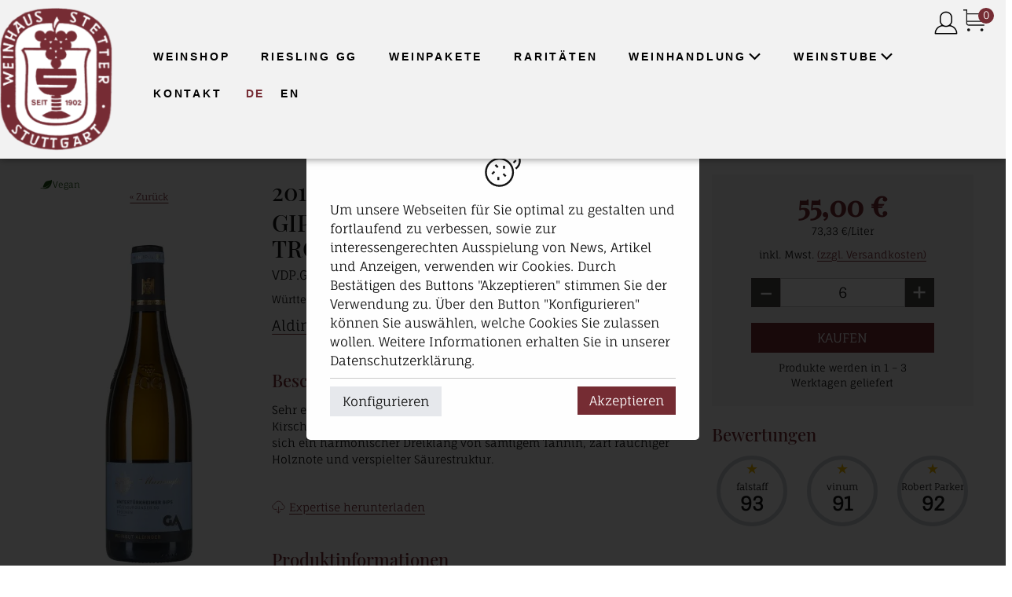

--- FILE ---
content_type: text/css
request_url: https://shop.weinhaus-stetter.net/build/css/stetter.46964481.css
body_size: 29385
content:
@charset "UTF-8";*,:after,:before{box-sizing:border-box}html{font-family:sans-serif;line-height:1.15;-webkit-text-size-adjust:100%;-webkit-tap-highlight-color:transparent}article,aside,figcaption,figure,footer,header,hgroup,main,nav,section{display:block}body{color:#212529;font-family:-apple-system,BlinkMacSystemFont,Segoe UI,Roboto,Helvetica Neue,Arial,sans-serif,Apple Color Emoji,Segoe UI Emoji,Segoe UI Symbol;font-size:1rem;font-weight:400;text-align:left}[tabindex="-1"]:focus{outline:none!important}hr{box-sizing:initial;height:0;overflow:visible}h1,h2,h3,h4,h5,h6{margin-bottom:.5rem;margin-top:0}p{margin-bottom:1rem;margin-top:0}abbr[data-original-title],abbr[title]{border-bottom:0;cursor:help;-webkit-text-decoration:underline dotted;text-decoration:underline dotted}address{font-style:normal;line-height:inherit}address,dl,ol,ul{margin-bottom:1rem}dl,ol,ul{margin-top:0}ol ol,ol ul,ul ol,ul ul{margin-bottom:0}dt{font-weight:700}dd{margin-bottom:.5rem;margin-left:0}blockquote{margin:0 0 1rem}dfn{font-style:italic}b,strong{font-weight:bolder}small{font-size:80%}sub,sup{font-size:75%;line-height:0;position:relative;vertical-align:initial}sub{bottom:-.25em}sup{top:-.5em}a{background-color:initial;color:#007bff;text-decoration:none;-webkit-text-decoration-skip:objects}a:hover{color:#0056b3;text-decoration:underline}a:not([href]):not([tabindex]),a:not([href]):not([tabindex]):focus,a:not([href]):not([tabindex]):hover{color:inherit;text-decoration:none}a:not([href]):not([tabindex]):focus{outline:0}code,kbd,pre,samp{font-family:monospace,monospace;font-size:1em}pre{margin-bottom:1rem;margin-top:0;overflow:auto}figure{margin:0 0 1rem}img{border-style:none}svg:not(:root){overflow:hidden}[role=button],a,area,button,input:not([type=range]),label,select,summary,textarea{touch-action:manipulation}table{border-collapse:collapse}caption{caption-side:bottom;color:#868e96;padding-bottom:.75rem;padding-top:.75rem;text-align:left}th{text-align:inherit}label{display:inline-block;margin-bottom:.5rem}button{border-radius:0}button:focus{outline:1px dotted;outline:5px auto -webkit-focus-ring-color}button,input,optgroup,select,textarea{font-family:inherit;font-size:inherit;line-height:inherit;margin:0}button,input{overflow:visible}button,select{text-transform:none}[type=reset],[type=submit],button,html [type=button]{-webkit-appearance:button}[type=button]::-moz-focus-inner,[type=reset]::-moz-focus-inner,[type=submit]::-moz-focus-inner,button::-moz-focus-inner{border-style:none;padding:0}input[type=checkbox],input[type=radio]{box-sizing:border-box;padding:0}input[type=date],input[type=datetime-local],input[type=month],input[type=time]{-webkit-appearance:listbox}textarea{overflow:auto}fieldset{border:0;margin:0;min-width:0;padding:0}legend{color:inherit;display:block;font-size:1.5rem;line-height:inherit;margin-bottom:.5rem;max-width:100%;padding:0;white-space:normal;width:100%}progress{vertical-align:initial}[type=number]::-webkit-inner-spin-button,[type=number]::-webkit-outer-spin-button{height:auto}[type=search]{-webkit-appearance:none;outline-offset:-2px}[type=search]::-webkit-search-cancel-button,[type=search]::-webkit-search-decoration{-webkit-appearance:none}::-webkit-file-upload-button{-webkit-appearance:button;font:inherit}output{display:inline-block}summary{display:list-item}template{display:none}[hidden]{display:none!important}@font-face{font-family:Playfair medium;font-style:normal;font-weight:500;src:url(/build/fonts/PlayfairDisplay-Medium.df4f2655.woff2) format("woff2"),url(/build/fonts/PlayfairDisplay-Medium.ffe064b8.woff) format("woff")}@font-face{font-family:Playfair semibold;font-style:normal;font-weight:600;src:url(/build/fonts/PlayfairDisplay-SemiBold.adce0441.woff2) format("woff2"),url(/build/fonts/PlayfairDisplay-SemiBold.39a95350.woff) format("woff")}@font-face{font-family:Fauna;font-style:normal;font-weight:400;src:url(/build/fonts/FaunaOne.6f9e728f.woff2) format("woff2"),url(/build/fonts/FaunaOne.36ff348d.woff) format("woff")}html{box-sizing:border-box}*,:after,:before{box-sizing:inherit;min-height:0;min-width:0}html{font-size:62.5%;font-size:.625em}body{background-color:#fff;color:#131313;font-family:Fauna,sans-serif;font-size:1.4rem;line-height:1.5;margin:0}@media (min-width:576px){body{font-size:1.6rem}}a{color:inherit}a:active,a:focus,a:hover{color:inherit;text-decoration:none}.h1-like,h1{font-family:Fauna,sans-serif;font-size:2.2rem;font-weight:500}@media (min-width:576px){.h1-like,h1{font-size:2.4rem}}.h2-like,h2{font-family:Fauna,sans-serif;font-size:2rem;font-weight:500}@media (min-width:576px){.h2-like,h2{font-size:2.1rem}}.h3-like,h3{font-family:Playfair medium,sans-serif;font-size:2rem;font-weight:500}@media (min-width:576px){.h3-like,h3{font-size:2.4rem}}.h4-like,h4{font-family:Playfair medium,sans-serif;font-size:1.8rem;font-weight:500}@media (min-width:576px){.h4-like,h4{font-size:1.8rem}}.h5-like,h5{font-family:Playfair medium,sans-serif;font-size:1.6rem;font-weight:500}@media (min-width:576px){.h5-like,h5{font-size:1.6rem}}.h6-like,h6{font-family:Playfair medium,sans-serif;font-size:1.4rem;font-weight:500}@media (min-width:576px){.h6-like,h6{font-size:1.4rem}}dd,h1,h2,h3,h4,h5,h6{margin-bottom:.5rem;margin-top:0}address,blockquote,dl,ol,p,pre,ul{margin-bottom:1rem;margin-top:0}pre{background:#e7e9ed;padding:1rem}li .p-like,li ol,li p,li ul,ol ol,ul ul{margin-bottom:0;margin-top:0}blockquote,code,img,input,pre,svg,table,td,textarea,video{max-width:100%}img{height:auto}ol,ul{padding-left:2em}img{vertical-align:middle}.italic,address,cite,em,i,var{font-style:italic}code,kbd,mark{border-radius:2px}kbd{border:1px solid #999;padding:0 2px}code,pre{-moz-tab-size:2;tab-size:2}code{background:rgba(0,0,0,.04);color:#b11;direction:ltr;font-family:Consolas,Monaco,Andale Mono,Ubuntu Mono,monospace;padding:2px 4px;text-align:left;white-space:pre-wrap;word-break:normal;word-spacing:normal;word-wrap:break-word;-webkit-hyphens:none;hyphens:none;line-height:1.5}pre code{background:none;border-radius:0;color:inherit;padding:0}mark{padding:2px 4px}sub,sup{vertical-align:0}sup{bottom:1ex}sub{top:.5ex}blockquote{min-height:2em;padding-left:3em;position:relative}blockquote:before{color:#e7e9ed;content:"\201C";font-family:georgia,serif;font-size:5em;height:.4em;left:0;line-height:.9;position:absolute;top:0}blockquote>footer{color:rgba(0,0,0,.7);font-size:.9em;margin-top:.75em}blockquote>footer:before{content:"\2014 \0020"}q{font-style:normal}.q,q{quotes:"“" "”" "‘" "’"}.q:lang(fr),q:lang(fr){quotes:"«\00a0" "\00a0»" "“" "”"}hr{background-color:#ccc;border:0;clear:both;color:#ccc;display:block;height:1px;margin:1rem 0 2rem;padding:0}blockquote,figure{margin-left:0;margin-right:0}code,kbd,pre,samp{font-family:consolas,courier,monospace;line-height:normal;white-space:pre-wrap}strong{font-family:Playfair medium,sans-serif;font-weight:700}@media (min-width:576px){.txt-col{-moz-column-count:2;column-count:2;-moz-column-gap:4rem;column-gap:4rem}}svg.icon{display:inline-block;height:1em;width:1em;stroke-width:0;stroke:currentColor;fill:currentColor}svg.icon.-no-square{width:auto}svg.icon.-border{stroke-width:1px}@media print{*{background:transparent!important;box-shadow:none!important;text-shadow:none!important}body{font-family:serif;font-size:12pt;margin:auto;width:auto}.h1-like,.h2-like,.h3-like,.h4-like,.h5-like,.h6-like,.p-like,blockquote,h1,h2,h3,h4,h5,h6,label,ol,p,ul{color:#000;margin:auto}.print{display:block}.no-print{display:none}.p-like,blockquote,p{orphans:3;widows:3}blockquote,ol,ul{page-break-inside:avoid}.h1-like,.h2-like,.h3-like,caption,h1,h2,h3{page-break-after:avoid}a{color:#000}a[href^="#"]:after,a[href^="javascript:"]:after{content:""}}.bfc,.mod{overflow:hidden}.clear{clear:both}.clearfix:after{border-collapse:collapse;clear:both;content:"";display:table}.overflow-y{overflow-y:auto}.scroll-element{display:flex;flex-direction:column}.scroll-element>.body{flex:1 1 0%;min-height:28rem;overflow-x:none;overflow-y:auto}.scroll-element>.footer{flex:1 0 auto;width:100%}.col-link{color:inherit}.color-success{color:#5cb85c}.color-danger{color:#d9534f}.color-warning{color:#f0ad4e}.left{margin-right:auto}.center,.right{margin-left:auto}.center{margin-right:auto}.txtleft{text-align:left}.txtright{text-align:right}.txtcenter{text-align:center}@media (max-width:767px){.mobile-txtleft{text-align:left}}@media (max-width:991px){.medium-txtleft{text-align:left}}.fl{float:left}img.fl{margin-right:1rem}.fr{float:right}img.fr{margin-left:1rem}img.fl,img.fr{margin-bottom:.5rem}.inbl{vertical-align:top}.d-flex,.flex-column,.flex-column-reverse,.flex-container,.flex-container--column,.flex-container--column-reverse,.flex-container--row,.flex-container--row-reverse,.flex-container-all,.flex-row,.flex-row-reverse{display:flex;flex-wrap:wrap}.-inl-flex.flex-column,.-inl-flex.flex-column-reverse,.-inl-flex.flex-container--column,.-inl-flex.flex-container--column-reverse,.-inl-flex.flex-container--row,.-inl-flex.flex-container--row-reverse,.-inl-flex.flex-row,.-inl-flex.flex-row-reverse,.d-flex.-inl-flex,.flex-container-all.-inl-flex,.flex-container.-inl-flex{display:inline-flex}.flex-container--row,.flex-row{flex-direction:row}.flex-column,.flex-container--column{flex-direction:column}.flex-container--row-reverse,.flex-row-reverse{flex-direction:row-reverse;justify-content:flex-end}.flex-column-reverse,.flex-container--column-reverse{flex-direction:column-reverse;justify-content:flex-end}.flex-item-fluid,.item-fluid{flex:1 1 0%}.flex-item-first,.item-first{order:-1}.flex-item-medium,.item-medium{order:0}.flex-item-last,.item-last{order:1}.flex-item-center,.item-center,.mr-auto{margin:auto}.flex-justify-center{justify-content:center}.flex-justify-end{justify-content:flex-end}.flex-justify-start{justify-content:flex-start}.flex-justify-between{justify-content:space-between}.d-flex.flex-align-center,.flex-align-center,.flex-container-all.flex-align-center{align-items:center}.flex-align-start{align-items:flex-start}@media (min-width:576px){.flex-align-center{align-items:center}.flex-align-end{align-items:flex-end}}@media (max-width:767px){.small-flex{display:flex}}@media (min-width:992px){.large-flex-align-center{align-items:center;display:flex}}.u-heading{font-family:Playfair medium,sans-serif}.u-base{font-family:Fauna,sans-serif}.u-300{font-weight:300}.u-500{font-weight:500}.u-700{font-weight:700}.u-800{font-weight:800}.u-900{font-weight:900}.u-bold{font-family:Playfair medium,sans-serif;font-weight:700}.u-thin{font-family:Fauna,sans-serif}.u-italic{font-style:italic}.u-normal{font-style:normal;font-weight:400}.u-uppercase{text-transform:uppercase}.u-lowercase{text-transform:lowercase}.u-smaller{font-size:.6em}.u-small-plus{font-size:.7em}.u-small{font-size:.8em}.u-big{font-size:1.2em}.u-big-up{font-size:1.3em}.u-bigger{font-size:1.5em}.u-biggest{font-size:2em}.u-biggester,.u-monster{font-size:3em}@media (min-width:576px){.u-monster{font-size:4em}}.u-underline-no{text-decoration:none}.u-txt-wrap{word-wrap:break-word;-webkit-hyphens:auto;hyphens:auto;overflow-wrap:break-word}.u-txt-ellipsis{overflow:hidden;text-overflow:ellipsis;white-space:nowrap}.u-line-through{text-decoration:line-through}.u-line-height-tiny{line-height:1.15}.u-line-height-s{line-height:1.3}.is-hidden,.js-hidden,[hidden]{display:none}[v-cloak]>*{display:none!important}.elementor-screen-only,.sr-only,.symlabel-hide label,.tabs-content-item[aria-hidden=true],.visually-hidden{border:0!important;height:1px!important;overflow:hidden!important;padding:0!important;position:absolute!important;width:1px!important;clip:rect(0,0,0,0)!important}.-disabled,.is-disabled,.is-disabled~label,.js-disabled,[disabled],[disabled]~label{cursor:not-allowed!important;filter:grayscale(1);opacity:.5}.collapse-animation{max-height:100rem;overflow:hidden;transition:max-height .5s}@media (min-width:576px){.collapse-animation{max-height:100%}}.collapse-animation.-is-closed{max-height:0}ol.is-unstyled,ol.unstyled,ul.is-unstyled,ul.unstyled{list-style:none;padding-left:0}.color--inverse{color:#fff}.p-relative{position:relative}.w100{width:100%}.w95{width:95%}.w90{width:90%}.w85{width:85%}.w80{width:80%}.w75{width:75%}.w70{width:70%}.w65{width:65%}.w60{width:60%}.w55{width:55%}.w50{width:50%}.w45{width:45%}.w40{width:40%}.w35{width:35%}.w30{width:30%}.w25{width:25%}.w20{width:20%}.w15{width:15%}.w10{width:10%}.w5{width:5%}.w66{width:66.66667%}.w33{width:33.33333%}.wauto{width:auto}.w25p{width:25px}.w130p{min-width:130px}.mw940p{max-width:940px}.w960p{width:960px}.mw960p{max-width:960px}.m100w{max-width:100%}.w1140p{width:1140px}.mw1140p{max-width:1140px}.mw1300p{max-width:1300px}.mw1440p{max-width:1440px}.mw1600p{max-width:1600px}@media (min-width:992px){.large-h40p{min-height:4rem}}.h50p{height:5rem}.h150p{height:8rem}.w1000p{width:1000px}.w950p{width:950px}.w900p{width:900px}.w850p{width:850px}.w800p{width:800px}.w750p{width:750px}.w700p{width:700px}.w650p{width:650px}.w600p{width:600px}.w550p{width:550px}.w500p{width:500px}.w450p{width:450px}.w400p{width:400px}.w350p{width:350px}.w300p{width:300px}.w250p{width:250px}.w200p{width:200px}.w150p{width:150px}.w100p{width:100px}.w50p{width:50px}.mw1000p{max-width:1000px}.mw950p{max-width:950px}.mw900p{max-width:900px}.mw850p{max-width:850px}.mw800p{max-width:800px}.mw750p{max-width:750px}.mw700p{max-width:700px}.mw650p{max-width:650px}.mw600p{max-width:600px}.mw550p{max-width:550px}.mw500p{max-width:500px}.mw450p{max-width:450px}.mw400p{max-width:400px}.mw350p{max-width:350px}.mw300p{max-width:300px}.mw250p{max-width:250px}.mw200p{max-width:200px}.mw150p{max-width:150px}.mw100p{max-width:100px}.mw50p{max-width:50px}.minw1000p{min-width:1000px}.minw950p{min-width:950px}.minw900p{min-width:900px}.minw850p{min-width:850px}.minw800p{min-width:800px}.minw750p{min-width:750px}.minw700p{min-width:700px}.minw650p{min-width:650px}.minw600p{min-width:600px}.minw550p{min-width:550px}.minw500p{min-width:500px}.minw450p{min-width:450px}.minw400p{min-width:400px}.minw350p{min-width:350px}.minw300p{min-width:300px}.minw250p{min-width:250px}.minw200p{min-width:200px}.minw150p{min-width:150px}.minw100p{min-width:100px}.minw50p{min-width:50px}@media (min-width:576px){.h390p{height:39rem}.h410p{height:41rem}}.maxh140p{max-height:14rem}.maxh80{max-height:80vh}.ma0,.man{margin:0}.pa0,.pan{padding:0}.mas{margin:1rem}.mam{margin:2rem}.mal{margin:4rem}.pat{padding:.5rem}.pas{padding:1rem}.pam{padding:2rem}.pal{padding:4rem}.mt0,.mtn{margin-top:0}.mtt{margin-top:.5rem}.mts{margin-top:1rem}.mtm{margin-top:2rem}.mt3{margin-top:3rem}.mtl{margin-top:4rem}.mtlabel{margin-top:2.5rem}.mr0,.mrn{margin-right:0}.mrt{margin-right:.5rem}.mrs{margin-right:1rem}.mrm{margin-right:2rem}.mrl{margin-right:4rem}.mb0,.mbn{margin-bottom:0}.mbt{margin-bottom:.5rem}.mbs{margin-bottom:1rem}.mbs-plus{margin-bottom:1.6rem}.mbm{margin-bottom:2rem}.mbl{margin-bottom:4rem}.ml0,.mln{margin-left:0}.mlt{margin-left:.5rem}.mls{margin-left:1rem}.ml-s{margin-left:-.75rem}.mlm{margin-left:2rem}.mll{margin-left:4rem}.mauto{margin:auto}.mtauto{margin-top:auto}.mrauto{margin-right:auto}.mbauto{margin-bottom:auto}.mlauto{margin-left:auto}.pt0,.ptn{padding-top:0}.pts{padding-top:1rem}.ptm{padding-top:2rem}.ptl{padding-top:4rem}.pr0,.prn{padding-right:0}.prt{padding-right:.5rem}.prs{padding-right:1rem}.prm{padding-right:2rem}.prl{padding-right:4rem}.pb0,.pbn{padding-bottom:0}.pbt{padding-bottom:.5rem}.pbs{padding-bottom:1rem}.pbm{padding-bottom:2rem}.pbl{padding-bottom:4rem}.pl0,.pln{padding-left:0}.plt{padding-left:.5rem}.pls{padding-left:1rem}.plm{padding-left:2rem}.pll{padding-left:4rem}.bl{display:block}.inbl{display:inline-block;vertical-align:middle}.borderb{border-bottom:1px solid #ced4da;margin-bottom:1rem;padding-bottom:1rem}.border{border:1px solid #ced4da}.back-100{background:#f8f9fa}.back-200{background:#e7e9ed}.back-300{background:#dee2e6}.back-400{background:#ced4da}.back-600{background:#4e596a}.col-white{color:#fff}.col-gray600{color:#4e596a}.col-success{color:#5cb85c}.col-danger{color:#d9534f}.col-gold{color:#493508}.col-brand{color:#762c34}.col-primary{color:#757337}.col-secondary{color:#fffbec}@media (min-width:768px){.hover-colprimary:focus,.hover-colprimary:hover{color:#757337}.hover-colsecond:focus,.hover-colsecond:hover{color:#762c34}}.sticky-top-small{position:-webkit-sticky;position:sticky;top:1rem}.cursor-hover{cursor:pointer}.-dev{box-shadow:0 0 3px 3px violet}@media (min-width:992px){.large-hidden{display:none!important}.large-visible{display:block!important}.large-no-float{float:none}.large-inbl{display:inline-block;float:none;vertical-align:top}.large-w25{width:25%!important}.large-w33{width:33.333333%!important}.large-w50{width:50%!important}.large-w66{width:66.666666%!important}.large-w75{width:75%!important}.large-w100,.large-wauto{border:0;clear:none!important;display:block!important;float:none!important;margin-left:0!important;margin-right:0!important;width:auto!important}.large-w100{width:100%!important}.large-ma0,.large-man{margin:0!important}.large-mls{margin-left:1rem!important}.large-mrs{margin-right:1rem!important}}@media (min-width:768px) and (max-width:991px){.medium-hidden{display:none!important}.medium-visible{display:block!important}.medium-no-float{float:none}.medium-inbl{display:inline-block;float:none;vertical-align:top}.medium-w25{width:25%!important}.medium-w33{width:33.333333%!important}.medium-w50{width:50%!important}.medium-w66{width:66.666666%!important}.medium-w75{width:75%!important}.medium-w100,.medium-wauto{border:0;clear:none!important;display:block!important;float:none!important;margin-left:0!important;margin-right:0!important;width:auto!important}.medium-w100{width:100%!important}.medium-ma0,.medium-man{margin:0!important}.medium-mls{margin-left:1rem!important}.medium-mrs{margin-right:1rem!important}}@media (min-width:576px) and (max-width:767px){.small-hidden{display:none!important}.small-visible{display:block!important}.small-no-float{float:none}.small-inbl{display:inline-block;float:none;vertical-align:top}.small-w25{width:25%!important}.small-w33{width:33.333333%!important}.small-w50{width:50%!important}.small-w66{width:66.666666%!important}.small-w75{width:75%!important}.small-w100,.small-wauto{border:0;clear:none!important;display:block!important;float:none!important;margin-left:0!important;margin-right:0!important;width:auto!important}.small-ma0,.small-man{margin:0!important}.small-pa0,.small-pan{padding:0!important}.small-item-last{order:1}}@media (max-width:575px){.col,.mod,fieldset{border:0;clear:none!important;display:block!important;float:none!important;margin-left:0!important;margin-right:0!important;width:auto!important}.flex-column-reverse:not(.flex-container--row),.flex-column:not(.flex-container--row),.flex-container--column-reverse:not(.flex-container--row),.flex-container--column:not(.flex-container--row),.flex-container--row-reverse:not(.flex-container--row),.flex-container--row:not(.flex-container--row),.flex-container:not(.flex-container--row),.flex-row-reverse:not(.flex-container--row),.flex-row:not(.flex-container--row){flex-direction:column}.flex-column-reverse:not(.flex-container--row).flex-wrap,.flex-column:not(.flex-container--row).flex-wrap,.flex-container--column-reverse:not(.flex-container--row).flex-wrap,.flex-container--column:not(.flex-container--row).flex-wrap,.flex-container--row-reverse:not(.flex-container--row).flex-wrap,.flex-container--row:not(.flex-container--row).flex-wrap,.flex-container:not(.flex-container--row).flex-wrap,.flex-row-reverse:not(.flex-container--row).flex-wrap,.flex-row:not(.flex-container--row).flex-wrap{flex-wrap:wrap}.tiny-hidden{display:none!important}.tiny-visible{display:block!important}.tiny-no-float{float:none}.tiny-inbl{display:inline-block;float:none;vertical-align:top}.tiny-w25{width:25%!important}.tiny-w33{width:33.333333%!important}.tiny-w50{width:50%!important}.tiny-w66{width:66.666666%!important}.tiny-w75{width:75%!important}.tiny-w100,.tiny-wauto{border:0;clear:none!important;display:block!important;float:none!important;margin-left:0!important;margin-right:0!important;width:auto!important}.tiny-ma0,.tiny-man{margin:0!important}.tiny-pa0,.tiny-pan{padding:0!important}.tiny-item-last{order:1}}@media (min-width:576px){[class*=" grid-"],[class^=grid-]{display:flex;flex-direction:row;flex-wrap:wrap}[class*=" grid-"]>*,[class^=grid-]>*{box-sizing:border-box;min-height:0;min-width:0}.grid,.grid--reverse{display:flex}.grid--reverse>*,.grid>*{box-sizing:border-box;flex:1 1 0%;min-height:0;min-width:0}.grid--reverse.has-gutter>*+*,.grid.has-gutter>*+*{margin-left:calc(.625rem - .01px)}.grid--reverse.has-gutter-l>*+*,.grid.has-gutter-l>*+*{margin-left:calc(1.25rem - .01px)}.grid--reverse.has-gutter-xl>*+*,.grid.has-gutter-xl>*+*{margin-left:calc(2.5rem - .01px)}}@media (max-width:575px){.grid-small{display:flex;flex-wrap:wrap}.grid-small>*{box-sizing:border-box;flex:0 0 auto;min-height:0;min-width:0;width:calc(50% - .01px)}.grid-small.-tiny-3>*{width:calc(33.33333% - .01px)}.grid-small.has-gutter-l{margin-left:-.625rem;margin-right:-.625rem}.grid-small.has-gutter-l>*{margin-left:.625rem;margin-right:.625rem;width:calc(50% - 1.25rem - .01px)}.grid-small.has-gutter-l.-tiny-3>*{width:calc(33.33333% - 1.25rem - .01px)}}@media (min-width:576px){[class*=grid-2]>*{width:calc(50% - .01px)}[class*=grid-2].has-gutter{margin-left:-.3125rem;margin-right:-.3125rem}[class*=grid-2].has-gutter>*{margin-left:.3125rem;margin-right:.3125rem;width:calc(50% - .625rem - .01px)}[class*=grid-2].has-gutter-l{margin-left:-.625rem;margin-right:-.625rem}[class*=grid-2].has-gutter-l>*{margin-left:.625rem;margin-right:.625rem;width:calc(50% - 1.25rem - .01px)}[class*=grid-2].has-gutter-xl{margin-left:-1.25rem;margin-right:-1.25rem}[class*=grid-2].has-gutter-xl>*{margin-left:1.25rem;margin-right:1.25rem;width:calc(50% - 2.5rem - .01px)}[class*=grid-3]>*{width:calc(33.33333% - .01px)}[class*=grid-3].has-gutter{margin-left:-.3125rem;margin-right:-.3125rem}[class*=grid-3].has-gutter>*{margin-left:.3125rem;margin-right:.3125rem;width:calc(33.33333% - .625rem - .01px)}[class*=grid-3].has-gutter-l{margin-left:-.625rem;margin-right:-.625rem}[class*=grid-3].has-gutter-l>*{margin-left:.625rem;margin-right:.625rem;width:calc(33.33333% - 1.25rem - .01px)}[class*=grid-3].has-gutter-xl{margin-left:-1.25rem;margin-right:-1.25rem}[class*=grid-3].has-gutter-xl>*{margin-left:1.25rem;margin-right:1.25rem;width:calc(33.33333% - 2.5rem - .01px)}[class*=grid-4]>*{width:calc(25% - .01px)}[class*=grid-4].has-gutter{margin-left:-.3125rem;margin-right:-.3125rem}[class*=grid-4].has-gutter>*{margin-left:.3125rem;margin-right:.3125rem;width:calc(25% - .625rem - .01px)}[class*=grid-4].has-gutter-l{margin-left:-.625rem;margin-right:-.625rem}[class*=grid-4].has-gutter-l>*{margin-left:.625rem;margin-right:.625rem;width:calc(25% - 1.25rem - .01px)}[class*=grid-4].has-gutter-xl{margin-left:-1.25rem;margin-right:-1.25rem}[class*=grid-4].has-gutter-xl>*{margin-left:1.25rem;margin-right:1.25rem;width:calc(25% - 2.5rem - .01px)}[class*=grid-5]>*{width:calc(20% - .01px)}[class*=grid-5].has-gutter{margin-left:-.3125rem;margin-right:-.3125rem}[class*=grid-5].has-gutter>*{margin-left:.3125rem;margin-right:.3125rem;width:calc(20% - .625rem - .01px)}[class*=grid-5].has-gutter-l{margin-left:-.625rem;margin-right:-.625rem}[class*=grid-5].has-gutter-l>*{margin-left:.625rem;margin-right:.625rem;width:calc(20% - 1.25rem - .01px)}[class*=grid-5].has-gutter-xl{margin-left:-1.25rem;margin-right:-1.25rem}[class*=grid-5].has-gutter-xl>*{margin-left:1.25rem;margin-right:1.25rem;width:calc(20% - 2.5rem - .01px)}[class*=grid-6]>*{width:calc(16.66667% - .01px)}[class*=grid-6].has-gutter{margin-left:-.3125rem;margin-right:-.3125rem}[class*=grid-6].has-gutter>*{margin-left:.3125rem;margin-right:.3125rem;width:calc(16.66667% - .625rem - .01px)}[class*=grid-6].has-gutter-l{margin-left:-.625rem;margin-right:-.625rem}[class*=grid-6].has-gutter-l>*{margin-left:.625rem;margin-right:.625rem;width:calc(16.66667% - 1.25rem - .01px)}[class*=grid-6].has-gutter-xl{margin-left:-1.25rem;margin-right:-1.25rem}[class*=grid-6].has-gutter-xl>*{margin-left:1.25rem;margin-right:1.25rem;width:calc(16.66667% - 2.5rem - .01px)}[class*=grid-7]>*{width:calc(14.28571% - .01px)}[class*=grid-7].has-gutter{margin-left:-.3125rem;margin-right:-.3125rem}[class*=grid-7].has-gutter>*{margin-left:.3125rem;margin-right:.3125rem;width:calc(14.28571% - .625rem - .01px)}[class*=grid-7].has-gutter-l{margin-left:-.625rem;margin-right:-.625rem}[class*=grid-7].has-gutter-l>*{margin-left:.625rem;margin-right:.625rem;width:calc(14.28571% - 1.25rem - .01px)}[class*=grid-7].has-gutter-xl{margin-left:-1.25rem;margin-right:-1.25rem}[class*=grid-7].has-gutter-xl>*{margin-left:1.25rem;margin-right:1.25rem;width:calc(14.28571% - 2.5rem - .01px)}[class*=grid-8]>*{width:calc(12.5% - .01px)}[class*=grid-8].has-gutter{margin-left:-.3125rem;margin-right:-.3125rem}[class*=grid-8].has-gutter>*{margin-left:.3125rem;margin-right:.3125rem;width:calc(12.5% - .625rem - .01px)}[class*=grid-8].has-gutter-l{margin-left:-.625rem;margin-right:-.625rem}[class*=grid-8].has-gutter-l>*{margin-left:.625rem;margin-right:.625rem;width:calc(12.5% - 1.25rem - .01px)}[class*=grid-8].has-gutter-xl{margin-left:-1.25rem;margin-right:-1.25rem}[class*=grid-8].has-gutter-xl>*{margin-left:1.25rem;margin-right:1.25rem;width:calc(12.5% - 2.5rem - .01px)}[class*=grid-9]>*{width:calc(11.11111% - .01px)}[class*=grid-9].has-gutter{margin-left:-.3125rem;margin-right:-.3125rem}[class*=grid-9].has-gutter>*{margin-left:.3125rem;margin-right:.3125rem;width:calc(11.11111% - .625rem - .01px)}[class*=grid-9].has-gutter-l{margin-left:-.625rem;margin-right:-.625rem}[class*=grid-9].has-gutter-l>*{margin-left:.625rem;margin-right:.625rem;width:calc(11.11111% - 1.25rem - .01px)}[class*=grid-9].has-gutter-xl{margin-left:-1.25rem;margin-right:-1.25rem}[class*=grid-9].has-gutter-xl>*{margin-left:1.25rem;margin-right:1.25rem;width:calc(11.11111% - 2.5rem - .01px)}[class*=grid-10]>*{width:calc(10% - .01px)}[class*=grid-10].has-gutter{margin-left:-.3125rem;margin-right:-.3125rem}[class*=grid-10].has-gutter>*{margin-left:.3125rem;margin-right:.3125rem;width:calc(10% - .625rem - .01px)}[class*=grid-10].has-gutter-l{margin-left:-.625rem;margin-right:-.625rem}[class*=grid-10].has-gutter-l>*{margin-left:.625rem;margin-right:.625rem;width:calc(10% - 1.25rem - .01px)}[class*=grid-10].has-gutter-xl{margin-left:-1.25rem;margin-right:-1.25rem}[class*=grid-10].has-gutter-xl>*{margin-left:1.25rem;margin-right:1.25rem;width:calc(10% - 2.5rem - .01px)}[class*=grid-11]>*{width:calc(9.09091% - .01px)}[class*=grid-11].has-gutter{margin-left:-.3125rem;margin-right:-.3125rem}[class*=grid-11].has-gutter>*{margin-left:.3125rem;margin-right:.3125rem;width:calc(9.09091% - .625rem - .01px)}[class*=grid-11].has-gutter-l{margin-left:-.625rem;margin-right:-.625rem}[class*=grid-11].has-gutter-l>*{margin-left:.625rem;margin-right:.625rem;width:calc(9.09091% - 1.25rem - .01px)}[class*=grid-11].has-gutter-xl{margin-left:-1.25rem;margin-right:-1.25rem}[class*=grid-11].has-gutter-xl>*{margin-left:1.25rem;margin-right:1.25rem;width:calc(9.09091% - 2.5rem - .01px)}[class*=grid-12]>*{width:calc(8.33333% - .01px)}[class*=grid-12].has-gutter{margin-left:-.3125rem;margin-right:-.3125rem}[class*=grid-12].has-gutter>*{margin-left:.3125rem;margin-right:.3125rem;width:calc(8.33333% - .625rem - .01px)}[class*=grid-12].has-gutter-l{margin-left:-.625rem;margin-right:-.625rem}[class*=grid-12].has-gutter-l>*{margin-left:.625rem;margin-right:.625rem;width:calc(8.33333% - 1.25rem - .01px)}[class*=grid-12].has-gutter-xl{margin-left:-1.25rem;margin-right:-1.25rem}[class*=grid-12].has-gutter-xl>*{margin-left:1.25rem;margin-right:1.25rem;width:calc(8.33333% - 2.5rem - .01px)}}.push{margin-left:auto!important}.pull{margin-right:auto!important}.item-first{order:-1}.item-last{order:1}[class*=grid-][class*="--reverse"]{flex-direction:row-reverse}@media (min-width:576px){.full{flex:0 0 auto;width:calc(100% - .01px)}.has-gutter>.full{width:calc(100% - .625rem - .01px)}.has-gutter-l>.full{width:calc(100% - 1.25rem - .01px)}.has-gutter-xl>.full{width:calc(100% - 2.5rem - .01px)}.one-half{flex:0 0 auto;width:calc(50% - .01px)}.has-gutter>.one-half{width:calc(50% - .625rem - .01px)}.has-gutter-l>.one-half{width:calc(50% - 1.25rem - .01px)}.has-gutter-xl>.one-half{width:calc(50% - 2.5rem - .01px)}.one-third{flex:0 0 auto;width:calc(33.33333% - .01px)}.has-gutter>.one-third{width:calc(33.33333% - .625rem - .01px)}.has-gutter-l>.one-third{width:calc(33.33333% - 1.25rem - .01px)}.has-gutter-xl>.one-third{width:calc(33.33333% - 2.5rem - .01px)}.one-quarter{flex:0 0 auto;width:calc(25% - .01px)}.has-gutter>.one-quarter{width:calc(25% - .625rem - .01px)}.has-gutter-l>.one-quarter{width:calc(25% - 1.25rem - .01px)}.has-gutter-xl>.one-quarter{width:calc(25% - 2.5rem - .01px)}.one-fifth{flex:0 0 auto;width:calc(20% - .01px)}.has-gutter>.one-fifth{width:calc(20% - .625rem - .01px)}.has-gutter-l>.one-fifth{width:calc(20% - 1.25rem - .01px)}.has-gutter-xl>.one-fifth{width:calc(20% - 2.5rem - .01px)}.two-fifths{flex:0 0 auto;width:calc(40% - .01px)}.has-gutter>.two-fifths{width:calc(40% - .625rem - .01px)}.has-gutter-l>.two-fifths{width:calc(40% - 1.25rem - .01px)}.has-gutter-xl>.two-fifths{width:calc(40% - 2.5rem - .01px)}.three-fifths{flex:0 0 auto;width:calc(60% - .01px)}.has-gutter>.three-fifths{width:calc(60% - .625rem - .01px)}.has-gutter-l>.three-fifths{width:calc(60% - 1.25rem - .01px)}.has-gutter-xl>.three-fifths{width:calc(60% - 2.5rem - .01px)}.one-sixth{flex:0 0 auto;width:calc(16.66667% - .01px)}.has-gutter>.one-sixth{width:calc(16.66667% - .625rem - .01px)}.has-gutter-l>.one-sixth{width:calc(16.66667% - 1.25rem - .01px)}.has-gutter-xl>.one-sixth{width:calc(16.66667% - 2.5rem - .01px)}.two-thirds{flex:0 0 auto;width:calc(66.66667% - .01px)}.has-gutter>.two-thirds{width:calc(66.66667% - .625rem - .01px)}.has-gutter-l>.two-thirds{width:calc(66.66667% - 1.25rem - .01px)}.has-gutter-xl>.two-thirds{width:calc(66.66667% - 2.5rem - .01px)}.three-quarters{flex:0 0 auto;width:calc(75% - .01px)}.has-gutter>.three-quarters{width:calc(75% - .625rem - .01px)}.has-gutter-l>.three-quarters{width:calc(75% - 1.25rem - .01px)}.has-gutter-xl>.three-quarters{width:calc(75% - 2.5rem - .01px)}.five-sixths{flex:0 0 auto;width:calc(83.33333% - .01px)}.has-gutter>.five-sixths{width:calc(83.33333% - .625rem - .01px)}.has-gutter-l>.five-sixths{width:calc(83.33333% - 1.25rem - .01px)}.has-gutter-xl>.five-sixths{width:calc(83.33333% - 2.5rem - .01px)}}@media (max-width:575px){[class*=-tiny-1]>*{width:calc(100% - .01px)}[class*=-tiny-1].has-gutter>*{width:calc(100% - .625rem - .01px)}[class*=-tiny-1].has-gutter-l>*{width:calc(100% - 1.25rem - .01px)}[class*=-tiny-1].has-gutter-xl>*{width:calc(100% - 2.5rem - .01px)}[class*=-tiny-2]>*{width:calc(50% - .01px)}[class*=-tiny-2].has-gutter>*{width:calc(50% - .625rem - .01px)}[class*=-tiny-2].has-gutter-l>*{width:calc(50% - 1.25rem - .01px)}[class*=-tiny-2].has-gutter-xl>*{width:calc(50% - 2.5rem - .01px)}[class*=-tiny-3]>*{width:calc(33.33333% - .01px)}[class*=-tiny-3].has-gutter>*{width:calc(33.33333% - .625rem - .01px)}[class*=-tiny-3].has-gutter-l>*{width:calc(33.33333% - 1.25rem - .01px)}[class*=-tiny-3].has-gutter-xl>*{width:calc(33.33333% - 2.5rem - .01px)}[class*=-tiny-4]>*{width:calc(25% - .01px)}[class*=-tiny-4].has-gutter>*{width:calc(25% - .625rem - .01px)}[class*=-tiny-4].has-gutter-l>*{width:calc(25% - 1.25rem - .01px)}[class*=-tiny-4].has-gutter-xl>*{width:calc(25% - 2.5rem - .01px)}}@media (min-width:576px) and (max-width:767px){[class*=-small-1]>*{width:calc(100% - .01px)}[class*=-small-1].has-gutter>*{width:calc(100% - .625rem - .01px)}[class*=-small-1].has-gutter-l>*{width:calc(100% - 1.25rem - .01px)}[class*=-small-1].has-gutter-xl>*{width:calc(100% - 2.5rem - .01px)}[class*=-small-2]>*{width:calc(50% - .01px)}[class*=-small-2].has-gutter>*{width:calc(50% - .625rem - .01px)}[class*=-small-2].has-gutter-l>*{width:calc(50% - 1.25rem - .01px)}[class*=-small-2].has-gutter-xl>*{width:calc(50% - 2.5rem - .01px)}[class*=-small-3]>*{width:calc(33.33333% - .01px)}[class*=-small-3].has-gutter>*{width:calc(33.33333% - .625rem - .01px)}[class*=-small-3].has-gutter-l>*{width:calc(33.33333% - 1.25rem - .01px)}[class*=-small-3].has-gutter-xl>*{width:calc(33.33333% - 2.5rem - .01px)}[class*=-small-4]>*{width:calc(25% - .01px)}[class*=-small-4].has-gutter>*{width:calc(25% - .625rem - .01px)}[class*=-small-4].has-gutter-l>*{width:calc(25% - 1.25rem - .01px)}[class*=-small-4].has-gutter-xl>*{width:calc(25% - 2.5rem - .01px)}}@media (min-width:768px) and (max-width:991px){[class*=-medium-1]>*{width:calc(100% - .01px)}[class*=-medium-1].has-gutter>*{width:calc(100% - .625rem - .01px)}[class*=-medium-1].has-gutter-l>*{width:calc(100% - 1.25rem - .01px)}[class*=-medium-1].has-gutter-xl>*{width:calc(100% - 2.5rem - .01px)}[class*=-medium-2]>*{width:calc(50% - .01px)}[class*=-medium-2].has-gutter>*{width:calc(50% - .625rem - .01px)}[class*=-medium-2].has-gutter-l>*{width:calc(50% - 1.25rem - .01px)}[class*=-medium-2].has-gutter-xl>*{width:calc(50% - 2.5rem - .01px)}[class*=-medium-3]>*{width:calc(33.33333% - .01px)}[class*=-medium-3].has-gutter>*{width:calc(33.33333% - .625rem - .01px)}[class*=-medium-3].has-gutter-l>*{width:calc(33.33333% - 1.25rem - .01px)}[class*=-medium-3].has-gutter-xl>*{width:calc(33.33333% - 2.5rem - .01px)}[class*=-medium-4]>*{width:calc(25% - .01px)}[class*=-medium-4].has-gutter>*{width:calc(25% - .625rem - .01px)}[class*=-medium-4].has-gutter-l>*{width:calc(25% - 1.25rem - .01px)}[class*=-medium-4].has-gutter-xl>*{width:calc(25% - 2.5rem - .01px)}}@media (min-width:1200px){[class*=-extralarge-1]>*{width:calc(100% - .01px)}[class*=-extralarge-1].has-gutter>*{width:calc(100% - .625rem - .01px)}[class*=-extralarge-1].has-gutter-l>*{width:calc(100% - 1.25rem - .01px)}[class*=-extralarge-1].has-gutter-xl>*{width:calc(100% - 2.5rem - .01px)}[class*=-extralarge-2]>*{width:calc(50% - .01px)}[class*=-extralarge-2].has-gutter>*{width:calc(50% - .625rem - .01px)}[class*=-extralarge-2].has-gutter-l>*{width:calc(50% - 1.25rem - .01px)}[class*=-extralarge-2].has-gutter-xl>*{width:calc(50% - 2.5rem - .01px)}[class*=-extralarge-3]>*{width:calc(33.33333% - .01px)}[class*=-extralarge-3].has-gutter>*{width:calc(33.33333% - .625rem - .01px)}[class*=-extralarge-3].has-gutter-l>*{width:calc(33.33333% - 1.25rem - .01px)}[class*=-extralarge-3].has-gutter-xl>*{width:calc(33.33333% - 2.5rem - .01px)}[class*=-extralarge-4]>*{width:calc(25% - .01px)}[class*=-extralarge-4].has-gutter>*{width:calc(25% - .625rem - .01px)}[class*=-extralarge-4].has-gutter-l>*{width:calc(25% - 1.25rem - .01px)}[class*=-extralarge-4].has-gutter-xl>*{width:calc(25% - 2.5rem - .01px)}[class*=-extralarge-5]>*{width:calc(20% - .01px)}[class*=-extralarge-5].has-gutter>*{width:calc(20% - .625rem - .01px)}[class*=-extralarge-5].has-gutter-l>*{width:calc(20% - 1.25rem - .01px)}[class*=-extralarge-5].has-gutter-xl>*{width:calc(20% - 2.5rem - .01px)}[class*=-extralarge-6]>*{width:calc(16.66667% - .01px)}[class*=-extralarge-6].has-gutter>*{width:calc(16.66667% - .625rem - .01px)}[class*=-extralarge-6].has-gutter-l>*{width:calc(16.66667% - 1.25rem - .01px)}[class*=-extralarge-6].has-gutter-xl>*{width:calc(16.66667% - 2.5rem - .01px)}}@media (min-width:1400px){[class*=-xxl-1]>*{width:calc(100% - .01px)}[class*=-xxl-1].has-gutter>*{width:calc(100% - .625rem - .01px)}[class*=-xxl-1].has-gutter-l>*{width:calc(100% - 1.25rem - .01px)}[class*=-xxl-1].has-gutter-xl>*{width:calc(100% - 2.5rem - .01px)}[class*=-xxl-2]>*{width:calc(50% - .01px)}[class*=-xxl-2].has-gutter>*{width:calc(50% - .625rem - .01px)}[class*=-xxl-2].has-gutter-l>*{width:calc(50% - 1.25rem - .01px)}[class*=-xxl-2].has-gutter-xl>*{width:calc(50% - 2.5rem - .01px)}[class*=-xxl-3]>*{width:calc(33.33333% - .01px)}[class*=-xxl-3].has-gutter>*{width:calc(33.33333% - .625rem - .01px)}[class*=-xxl-3].has-gutter-l>*{width:calc(33.33333% - 1.25rem - .01px)}[class*=-xxl-3].has-gutter-xl>*{width:calc(33.33333% - 2.5rem - .01px)}[class*=-xxl-4]>*{width:calc(25% - .01px)}[class*=-xxl-4].has-gutter>*{width:calc(25% - .625rem - .01px)}[class*=-xxl-4].has-gutter-l>*{width:calc(25% - 1.25rem - .01px)}[class*=-xxl-4].has-gutter-xl>*{width:calc(25% - 2.5rem - .01px)}[class*=-xxl-5]>*{width:calc(20% - .01px)}[class*=-xxl-5].has-gutter>*{width:calc(20% - .625rem - .01px)}[class*=-xxl-5].has-gutter-l>*{width:calc(20% - 1.25rem - .01px)}[class*=-xxl-5].has-gutter-xl>*{width:calc(20% - 2.5rem - .01px)}[class*=-xxl-6]>*{width:calc(16.66667% - .01px)}[class*=-xxl-6].has-gutter>*{width:calc(16.66667% - .625rem - .01px)}[class*=-xxl-6].has-gutter-l>*{width:calc(16.66667% - 1.25rem - .01px)}[class*=-xxl-6].has-gutter-xl>*{width:calc(16.66667% - 2.5rem - .01px)}}.container{margin-left:1rem;margin-right:1rem}.containert{margin-left:.5rem;margin-right:.5rem}.containerm{margin-left:2rem;margin-right:2rem}.containerl{margin-left:4rem;margin-right:4rem}@media (min-width:480px){.media{align-items:flex-start;display:flex}.media-content{flex:1 1 0%}.media-figure--center{align-self:center}.media--reverse{flex-direction:row-reverse}}.skip-links,.skip-links a{position:absolute}.skip-links a{overflow:hidden;clip:rect(1px,1px,1px,1px);background:#000;color:#fff;padding:.5em;text-decoration:none}.skip-links a:focus{overflow:visible;position:static;clip:auto}.table,table{border-collapse:collapse;max-width:100%;table-layout:fixed;vertical-align:top;width:100%}.table{background:transparent;border:1px solid #acb3c2;display:table}.table-zebra tbody tr:nth-child(odd){background:#e7e9ed}.table.-withoutborder{border:none}.table caption{caption-side:bottom;color:#333;font-style:italic;padding:1rem;text-align:right}.table td,.table th{border-bottom:1px solid #acb3c2;cursor:default;min-width:2rem;padding:.75rem 0;text-align:left;vertical-align:top}.table.-noseparation td{border-bottom:none}.table thead{background:transparent;color:#131313}.table .th-like{color:#4e596a}.table .txtcenter{text-align:center}.table .txtright{text-align:right}.table p{margin-bottom:0}.table .valm{vertical-align:middle}.table.-auto{table-layout:auto}tr.-middle td,tr.-middle th{vertical-align:middle}fieldset,form{border:none}fieldset{padding:2rem}fieldset legend{border:0;padding:0 .5rem;white-space:normal}.fake-label,label{cursor:pointer;display:inline-block}.fake-label.-required:after,label.-required:after{color:#4e596a;content:"*";padding-left:.5rem}[type=color],[type=date],[type=datetime-local],[type=email],[type=month],[type=number],[type=password],[type=search],[type=submit],[type=tel],[type=text],[type=time],[type=url],[type=week],select,textarea{-webkit-appearance:none;-moz-appearance:none;appearance:none;border:0;box-shadow:inset 0 0 0 1px #c9c9c9;color:#131313;font-family:inherit;font-size:inherit;margin:0;padding:.5rem 1rem;transition:.25s;transition-property:box-shadow,background-color,color,border;vertical-align:middle;white-space:nowrap}[type=color]:focus,[type=date]:focus,[type=datetime-local]:focus,[type=email]:focus,[type=month]:focus,[type=number]:focus,[type=password]:focus,[type=search]:focus,[type=submit]:focus,[type=tel]:focus,[type=text]:focus,[type=time]:focus,[type=url]:focus,[type=week]:focus,select:focus,textarea:focus{box-shadow:inset 0 0 0 2px #c9c9c9}[type=color].-secondary,[type=date].-secondary,[type=datetime-local].-secondary,[type=email].-secondary,[type=month].-secondary,[type=number].-secondary,[type=password].-secondary,[type=search].-secondary,[type=submit].-secondary,[type=tel].-secondary,[type=text].-secondary,[type=time].-secondary,[type=url].-secondary,[type=week].-secondary,select.-secondary,textarea.-secondary{box-shadow:inset 0 0 0 1px #dee2e6}[type=color].-error,[type=date].-error,[type=datetime-local].-error,[type=email].-error,[type=month].-error,[type=number].-error,[type=password].-error,[type=search].-error,[type=submit].-error,[type=tel].-error,[type=text].-error,[type=time].-error,[type=url].-error,[type=week].-error,select.-error,textarea.-error{background-color:#f4cecd;box-shadow:inset 0 0 0 1px #d9534f}[type=color].-error::-webkit-input-placeholder,[type=date].-error::-webkit-input-placeholder,[type=datetime-local].-error::-webkit-input-placeholder,[type=email].-error::-webkit-input-placeholder,[type=month].-error::-webkit-input-placeholder,[type=number].-error::-webkit-input-placeholder,[type=password].-error::-webkit-input-placeholder,[type=search].-error::-webkit-input-placeholder,[type=submit].-error::-webkit-input-placeholder,[type=tel].-error::-webkit-input-placeholder,[type=text].-error::-webkit-input-placeholder,[type=time].-error::-webkit-input-placeholder,[type=url].-error::-webkit-input-placeholder,[type=week].-error::-webkit-input-placeholder,select.-error::-webkit-input-placeholder,textarea.-error::-webkit-input-placeholder{color:#d9534f}[type=color].-error::-moz-placeholder,[type=date].-error::-moz-placeholder,[type=datetime-local].-error::-moz-placeholder,[type=email].-error::-moz-placeholder,[type=month].-error::-moz-placeholder,[type=number].-error::-moz-placeholder,[type=password].-error::-moz-placeholder,[type=search].-error::-moz-placeholder,[type=submit].-error::-moz-placeholder,[type=tel].-error::-moz-placeholder,[type=text].-error::-moz-placeholder,[type=time].-error::-moz-placeholder,[type=url].-error::-moz-placeholder,[type=week].-error::-moz-placeholder,select.-error::-moz-placeholder,textarea.-error::-moz-placeholder{color:#d9534f}[type=date]{height:3.4rem}input[type=number]::-webkit-inner-spin-button,input[type=number]::-webkit-outer-spin-button{-webkit-appearance:none;margin:0}input[type=number]{-moz-appearance:textfield}[type=submit]{background-color:#c9c9c9;color:#fff;cursor:pointer}input[readonly]{background-color:#e7e9ed}select{background-color:#f8f9fa;background-image:url("data:image/svg+xml;charset=utf-8,%3Csvg xmlns='http://www.w3.org/2000/svg' width='20' height='20' style='isolation:isolate'%3E%3Cpath fill='inherit' d='M9.96 11.966 3.523 5.589C2.464 4.627.495 6.842 1.505 7.771l6.989 6.992c.644.587 2.161.606 2.796 0l7.2-6.992c1.067-1.019-1.126-3.091-2.228-2.046z'/%3E%3C/svg%3E");background-position:right .6rem center;background-repeat:no-repeat;background-size:1.2rem;border-radius:0;padding-right:2rem}textarea{min-height:5em;resize:vertical;vertical-align:top;white-space:pre-line}[type=search]::-webkit-search-cancel-button,[type=search]::-webkit-search-decoration,[type=search]::-webkit-search-results-button,[type=search]::-webkit-search-results-decoration{display:none}::-webkit-input-placeholder{color:#acb3c2}::-moz-placeholder{color:#acb3c2}input:-moz-placeholder,textarea:-moz-placeholder{color:#acb3c2}progress{vertical-align:middle;width:100%}.input-icon{position:relative}.input-icon>input{padding-right:2.5rem}.input-icon>.icon{color:#131313;display:block;position:absolute;right:.5rem;top:.5rem;z-index:1}.input-icon>.icon .icon{font-size:2rem}.error-msg{color:#d9534f;display:block;font-size:1.2rem;padding-top:.5rem}.error-msg.-large{font-size:1.8rem}.error-msg:before{background:#d9534f;border-radius:50%;color:#fff;content:"!";display:inline-block;font-size:1.4rem;font-weight:700;height:2rem;line-height:1.2;margin-right:1rem;padding:3px;text-align:center;width:2rem}.btn,.btn--danger,.btn--ghost,.btn--info,.btn--inverse,.btn--primary,.btn--success,.btn--warning,.button,.button--danger,.button--ghost,.button--info,.button--inverse,.button--primary,.button--success,.button--warning,[type=button],button{background-color:#762c34;border:none;border-radius:0;box-shadow:inset 0 0 1px #762c34;color:#131313;cursor:pointer;display:inline-block;font-family:inherit;font-size:inherit;line-height:1;padding:1rem 1.5rem;text-align:center;text-decoration:none;transition:.25s;transition-property:box-shadow,background-color,color,border;-webkit-user-select:none;-moz-user-select:none;user-select:none;vertical-align:middle;white-space:nowrap}.btn svg.icon,.btn--danger svg.icon,.btn--ghost svg.icon,.btn--info svg.icon,.btn--inverse svg.icon,.btn--primary svg.icon,.btn--success svg.icon,.btn--warning svg.icon,.button svg.icon,.button--danger svg.icon,.button--ghost svg.icon,.button--info svg.icon,.button--inverse svg.icon,.button--primary svg.icon,.button--success svg.icon,.button--warning svg.icon,[type=button] svg.icon,button svg.icon{font-size:2rem}.btn:focus,.button:focus,[type=button]:focus,button:focus{-webkit-tap-highlight-color:transparent}.btn:hover,.button:hover,[type=button]:hover,button:hover{text-decoration:none}.modal
.button,.modal
[type=button],.modal
button,.modal .btn{white-space:normal}.btn--primary,.button--primary{background-color:#ced4da;box-shadow:none;color:#fff}.btn--primary:active,.btn--primary:focus,.btn--primary:hover,.button--primary:active,.button--primary:focus,.button--primary:hover{background-color:#525127}.btn--success,.button--success{background-color:#ced4da;box-shadow:none;color:#fff}.btn--success:active,.btn--success:focus,.btn--success:hover,.button--success:active,.button--success:focus,.button--success:hover{background-color:#449d44}.btn--info,.button--info{background-color:#ced4da;box-shadow:none;color:#000}.btn--info:active,.btn--info:focus,.btn--info:hover,.button--info:active,.button--info:focus,.button--info:hover{background-color:#31b0d5}.btn--warning,.button--warning{background-color:#ced4da;box-shadow:none;color:#000}.btn--warning:active,.btn--warning:focus,.btn--warning:hover,.button--warning:active,.button--warning:focus,.button--warning:hover{background-color:#ec971f}.btn--danger,.button--danger{background-color:#ced4da;box-shadow:none;color:#fff}.btn--danger:active,.btn--danger:focus,.btn--danger:hover,.button--danger:active,.button--danger:focus,.button--danger:hover{background-color:#c9302c}.btn--inverse,.button--inverse{background-color:#ced4da;box-shadow:none;color:#fff}.btn--inverse:active,.btn--inverse:focus,.btn--inverse:hover,.button--inverse:active,.button--inverse:focus,.button--inverse:hover{background-color:#1a1a1a}.btn--ghost,.button--ghost{background-color:#ced4da;box-shadow:inset 0 0 0 1px #fff;color:#fff}.btn--ghost:active,.btn--ghost:focus,.btn--ghost:hover,.button--ghost:active,.button--ghost:focus,.button--ghost:hover{background-color:transparent}.btn,.button{font-size:1.6rem}.btn.-small,.button.-small{font-size:.8em;padding:.7rem 1rem}.btn.-medium,.button.-medium{font-size:.7rem;padding:.7rem 1rem}.btn.-big,.button.-big{font-size:1.2em;padding:1.5rem 2rem}.btn.-block,.button.-block{display:block;width:100%!important}.btn.-unstyled,.button.-unstyled{-webkit-appearance:none;-moz-appearance:none;appearance:none;background:none;border:none;border-radius:0;box-shadow:none;padding:0;text-align:left}.btn.-unstyled:focus,.button.-unstyled:focus{box-shadow:none;outline:none}.btn.-center,.button.-center{text-align:center}@media (min-width:768px){.btn:focus,.btn:hover,.button:focus,.button:hover{background:transparent}}.btn.-primary,.button.-primary{background:#757337;background-image:linear-gradient(transparent,rgba(0,0,0,.6));box-shadow:none;color:#fff;text-transform:uppercase}@media (min-width:768px){.btn.-primary,.button.-primary{transition:background .25s}.btn.-primary:focus,.btn.-primary:hover,.button.-primary:focus,.button.-primary:hover{background-image:linear-gradient(transparent,transparent)}}.btn.-secondary,.button.-secondary{background:transparent;border:2px solid #757337;box-shadow:none;color:#757337;text-transform:uppercase}.btn.-secondary.-nouppercase,.button.-secondary.-nouppercase{text-transform:none}@media (min-width:768px){.btn.-secondary,.button.-secondary{transition:background-color .25s,color .25s}.btn.-secondary:focus,.btn.-secondary:hover,.button.-secondary:focus,.button.-secondary:hover{background-color:#757337;border-color:#757337;color:#fff}}.btn.-extrabig,.button.-extrabig{padding:2rem 8rem}@media (max-width:767px){.btn.-extrabig,.button.-extrabig{padding-left:1rem;padding-right:1rem;width:100%}}.btn.-extrabig.-smallpad,.button.-extrabig.-smallpad{padding-left:2rem;padding-right:2rem}.btn.-transparent,.button.-transparent{background:transparent;box-shadow:none;color:inherit}.btn.-transparent .icon,.button.-transparent .icon{color:#131313}@media (min-width:768px){.btn.-transparent:hover,.button.-transparent:hover{color:#131313}}.btn.-icon,.button.-icon{align-items:center;display:inline-flex}.btn.-icon>.icon,.button.-icon>.icon{margin-right:.5rem}.btn.-icon.-center,.button.-icon.-center{justify-content:center}.btn.-link,.button.-link{background:none;box-shadow:none;color:inherit;padding:0}.btn.-link:not(.-noborder):hover,.button.-link:not(.-noborder):hover{text-decoration:underline}.nav-button{border:0;cursor:pointer;outline:0;-webkit-tap-highlight-color:transparent}.nav-button,.nav-button>*{background-color:initial;padding:0}.nav-button>*{align-items:stretch;background-image:linear-gradient(#333,#333);background-origin:content-box;background-position:50%;background-repeat:no-repeat;background-size:100% 5px;display:flex;flex-direction:column;height:2.6rem;justify-content:space-between;transition:.25s;transition-property:transform,background;width:2.6rem;will-change:transform,background}.nav-button>:after,.nav-button>:before{background:#333;content:"";height:5px;transition:.25s;transition-property:transform,top;will-change:transform,top}.nav-button:hover>*{background-color:initial}.nav-button:focus{outline:0}.nav-button.is-active>*{background-image:none;justify-content:center}.nav-button.is-active>:before{transform:translateY(50%) rotate(45deg)}.nav-button.is-active>:after{transform:translateY(-50%) rotate(-45deg)}.checkbox{border-radius:4px}.switch{border-radius:3em}.radio{border-radius:50%}.checkbox,.radio,.switch{-webkit-appearance:none;-moz-appearance:none;appearance:none;background:#fff;box-shadow:inset 0 0 0 1px #333;cursor:pointer;outline:0;vertical-align:text-bottom}.checkbox~label,.radio~label,.switch~label{cursor:pointer}.checkbox.-error,.radio.-error,.switch.-error{background-color:#f4cecd;box-shadow:inset 0 0 0 1px #d9534f}.switch{box-shadow:inset -2rem 0 0 #333,inset 0 0 0 1px #333!important;font-size:60%;height:2rem!important;line-height:2rem;transition:box-shadow .15s;width:4rem!important}.switch:after,.switch:before{color:#fff;font-weight:700}.switch:before{content:"✕";float:right;margin-right:.66667rem}.switch:checked{box-shadow:inset 2rem 0 0 #5cb85c,inset 0 0 0 1px #5cb85c!important}.switch:checked:before{content:"✓";float:left;margin-left:.66667rem}.checkbox{height:2rem;transition:background-color .15s;width:2rem}.checkbox:checked{background-color:#333;background-image:url([data-uri]);background-position:50%;background-repeat:no-repeat;background-size:60% 60%}.radio{height:2rem;transition:background-color .15s;width:2rem}.radio:checked{background-color:#333;background-image:url("data:image/svg+xml;charset=utf-8,%3Csvg xmlns='http://www.w3.org/2000/svg' width='40' height='40' viewBox='0 0 80 80'%3E%3Ccircle cx='40' cy='40' r='24' style='fill:%23fff'/%3E%3C/svg%3E");background-position:50%;background-repeat:no-repeat;background-size:80% 80%}.tabs-menu{border-bottom:2px solid #e7e9ed}.tabs-menu-link{background:transparent;border-bottom:4px solid transparent;border-radius:0 0 0 0;color:#131313;display:block;margin-bottom:-2px;padding:.5rem 3rem;text-decoration:none;transition:.25s;transition-property:color,border,background-color}.tabs-menu-link.is-active{background:transparent}.tabs-menu-link.is-active,.tabs-menu-link:focus{border-bottom-color:#333;color:#333;outline:0}@media (min-width:576px){.tabs-menu-link{display:inline-block}}.tabs-content-item{padding-top:1rem}.tabs-content-item[aria-hidden=true]{visibility:hidden}.tabs-content-item[aria-hidden=false]{visibility:visible}[class*=icon-arrow--]{vertical-align:middle}[class*=icon-arrow--]:after{background-color:#000;content:"";display:inline-block;height:1em;line-height:1;-webkit-mask-size:cover;mask-size:cover;width:1em}.icon-arrow--down:after{-webkit-mask-image:url("data:image/svg+xml;charset=utf-8,%3Csvg xmlns='http://www.w3.org/2000/svg' width='20' height='20' style='isolation:isolate'%3E%3Cpath fill='inherit' d='M9.96 11.966 3.523 5.589C2.464 4.627.495 6.842 1.505 7.771l6.989 6.992c.644.587 2.161.606 2.796 0l7.2-6.992c1.067-1.019-1.126-3.091-2.228-2.046z'/%3E%3C/svg%3E");mask-image:url("data:image/svg+xml;charset=utf-8,%3Csvg xmlns='http://www.w3.org/2000/svg' width='20' height='20' style='isolation:isolate'%3E%3Cpath fill='inherit' d='M9.96 11.966 3.523 5.589C2.464 4.627.495 6.842 1.505 7.771l6.989 6.992c.644.587 2.161.606 2.796 0l7.2-6.992c1.067-1.019-1.126-3.091-2.228-2.046z'/%3E%3C/svg%3E")}.icon-arrow--up:after{-webkit-mask-image:url("data:image/svg+xml;charset=utf-8,%3Csvg xmlns='http://www.w3.org/2000/svg' width='20' height='20' style='isolation:isolate'%3E%3Cpath fill='inherit' d='m9.96 8.596-6.437 6.377c-1.059.962-3.028-1.253-2.018-2.182l6.989-6.992c.644-.587 2.161-.606 2.796 0l7.2 6.992c1.067 1.018-1.126 3.091-2.228 2.046z'/%3E%3C/svg%3E");mask-image:url("data:image/svg+xml;charset=utf-8,%3Csvg xmlns='http://www.w3.org/2000/svg' width='20' height='20' style='isolation:isolate'%3E%3Cpath fill='inherit' d='m9.96 8.596-6.437 6.377c-1.059.962-3.028-1.253-2.018-2.182l6.989-6.992c.644-.587 2.161-.606 2.796 0l7.2 6.992c1.067 1.018-1.126 3.091-2.228 2.046z'/%3E%3C/svg%3E")}.icon-arrow--right:after{-webkit-mask-image:url("data:image/svg+xml;charset=utf-8,%3Csvg xmlns='http://www.w3.org/2000/svg' width='20' height='20' style='isolation:isolate'%3E%3Cpath fill='inherit' d='m11.685 10.321-6.377 6.437c-.962 1.059 1.253 3.028 2.182 2.018l6.992-6.989c.587-.645.606-2.161 0-2.796l-6.992-7.2C6.472.724 4.399 2.916 5.444 4.019z'/%3E%3C/svg%3E");mask-image:url("data:image/svg+xml;charset=utf-8,%3Csvg xmlns='http://www.w3.org/2000/svg' width='20' height='20' style='isolation:isolate'%3E%3Cpath fill='inherit' d='m11.685 10.321-6.377 6.437c-.962 1.059 1.253 3.028 2.182 2.018l6.992-6.989c.587-.645.606-2.161 0-2.796l-6.992-7.2C6.472.724 4.399 2.916 5.444 4.019z'/%3E%3C/svg%3E")}.icon-arrow--left:after{-webkit-mask-image:url("data:image/svg+xml;charset=utf-8,%3Csvg xmlns='http://www.w3.org/2000/svg' width='20' height='20' style='isolation:isolate'%3E%3Cpath fill='inherit' d='m8.315 10.321 6.377 6.437c.962 1.059-1.253 3.028-2.182 2.018l-6.992-6.989c-.587-.645-.606-2.161 0-2.796l6.992-7.2c1.018-1.067 3.091 1.125 2.046 2.228z'/%3E%3C/svg%3E");mask-image:url("data:image/svg+xml;charset=utf-8,%3Csvg xmlns='http://www.w3.org/2000/svg' width='20' height='20' style='isolation:isolate'%3E%3Cpath fill='inherit' d='m8.315 10.321 6.377 6.437c.962 1.059-1.253 3.028-2.182 2.018l-6.992-6.989c-.587-.645-.606-2.161 0-2.796l6.992-7.2c1.018-1.067 3.091 1.125 2.046 2.228z'/%3E%3C/svg%3E")}.tag,.tag--danger,.tag--ghost,.tag--info,.tag--inverse,.tag--primary,.tag--success,.tag--warning{background-color:#e7e9ed;border-radius:0;color:#131313;display:inline-block;line-height:1;padding:3px .5rem;vertical-align:initial;white-space:nowrap}.tag--primary{background-color:#757337;box-shadow:none;color:#fff}.tag--success{background-color:#5cb85c;box-shadow:none;color:#fff}.tag--info{background-color:#5bc0de}.tag--info,.tag--warning{box-shadow:none;color:#000}.tag--warning{background-color:#f0ad4e}.tag--danger{background-color:#d9534f;box-shadow:none;color:#fff}.tag--inverse{background-color:#333;box-shadow:none;color:#fff}.tag--ghost{background-color:initial;box-shadow:inset 0 0 0 1px #fff;color:#fff}.tag--small{font-size:1.2rem}.tag--big{font-size:2rem}.tag--block{display:block;width:100%!important}.disabled.tag--danger,.disabled.tag--ghost,.disabled.tag--info,.disabled.tag--inverse,.disabled.tag--primary,.disabled.tag--success,.disabled.tag--warning,.tag--disabled,.tag.disabled{cursor:not-allowed;opacity:.5}.tag--danger:empty,.tag--ghost:empty,.tag--info:empty,.tag--inverse:empty,.tag--primary:empty,.tag--success:empty,.tag--warning:empty,.tag:empty{display:none}.badge,.badge--danger,.badge--ghost,.badge--info,.badge--inverse,.badge--primary,.badge--success,.badge--warning{background-color:#e7e9ed;border-radius:50%;color:#131313;display:inline-block;line-height:1;padding:.5rem}.badge--danger:before,.badge--ghost:before,.badge--info:before,.badge--inverse:before,.badge--primary:before,.badge--success:before,.badge--warning:before,.badge:before{content:"";display:inline-block;padding-top:100%;vertical-align:middle}.badge--primary{background-color:#757337;color:#fff}.badge--success{background-color:#5cb85c;color:#fff}.badge--info{background-color:#5bc0de;color:#000}.badge--warning{background-color:#f0ad4e;color:#000}.badge--danger{background-color:#d9534f;color:#fff}.badge--inverse{background-color:#333;color:#fff}.badge--ghost{background-color:initial;color:#fff}.badge--small{font-size:1.2rem}.badge--big{font-size:2rem}.badge--disabled,.badge.disabled,.disabled.badge--danger,.disabled.badge--ghost,.disabled.badge--info,.disabled.badge--inverse,.disabled.badge--primary,.disabled.badge--success,.disabled.badge--warning{cursor:not-allowed;opacity:.5}.badge--danger:empty,.badge--ghost:empty,.badge--info:empty,.badge--inverse:empty,.badge--primary:empty,.badge--success:empty,.badge--warning:empty,.badge:empty{display:none}.alert,.alert--danger,.alert--ghost,.alert--info,.alert--inverse,.alert--primary,.alert--success,.alert--warning{background-color:#e7e9ed;border-radius:0;color:#131313;margin-bottom:0;margin-top:.75em;padding:1rem}.alert a,.alert--danger a,.alert--ghost a,.alert--info a,.alert--inverse a,.alert--primary a,.alert--success a,.alert--warning a{color:inherit;text-decoration:underline}.alert--primary{background-color:#757337;box-shadow:none;color:#fff}.alert--success{background-color:#5cb85c;box-shadow:none;color:#fff}.alert--info{background-color:#5bc0de;box-shadow:none;color:#000}.alert--warning{background-color:#f0ad4e;box-shadow:none;color:#000}.alert--danger{background-color:#d9534f;box-shadow:none;color:#fff}.alert--inverse{background-color:#333;box-shadow:none;color:#fff}.alert--ghost{background-color:initial;box-shadow:inset 0 0 0 1px #fff;color:#fff}.alert--small{font-size:1.2rem}.alert--big{font-size:2rem}.alert--block{display:block;width:100%!important}.alert--disabled,.alert.disabled,.disabled.alert--danger,.disabled.alert--ghost,.disabled.alert--info,.disabled.alert--inverse,.disabled.alert--primary,.disabled.alert--success,.disabled.alert--warning{cursor:not-allowed;opacity:.5}.alert--danger:empty,.alert--ghost:empty,.alert--info:empty,.alert--inverse:empty,.alert--primary:empty,.alert--success:empty,.alert--warning:empty,.alert:empty{display:none}@media (min-width:576px) and (max-width:1199px){header+.mw1300p{padding-left:1.5rem;padding-right:1.5rem}}@media (min-width:768px){header{margin-bottom:2rem}}.header-container>.mobile-navigation{display:flex;height:5rem;width:5rem}.header-container>.mobile-navigation button{color:#fff;display:flex;font-size:3rem;height:3.2rem;margin:auto;padding:0;width:3.2rem}.header-container>.mobile-navigation button>.icon{color:#fff;font-size:2.5rem;font-size:3rem;margin:auto}.header-container>.mobile-navigation .navigation-close{display:none}@media (min-width:992px){.header-container>.mobile-navigation{display:none}}@media (max-width:991px){.header-container.nav-open .btn.mobile-navigation{left:1.9rem;position:fixed;top:1.9rem;z-index:100000001}.header-container.nav-open .navigation-close{display:block}.header-container.nav-open .navigation-open{display:none}.header-container.nav-open .main-menu{animation-delay:.25s;animation-duration:.3s;animation-fill-mode:forwards;animation-name:mobile-navigation;animation-timing-function:ease-out}@keyframes mobile-navigation{0%{opacity:0}to{opacity:1;transform:translateX(0)}}.header-container.nav-open:before{animation-duration:.3s;animation-fill-mode:forwards;animation-name:mobilenavigation-background;animation-timing-function:ease-out;background:rgba(0,0,0,.85);content:"";height:100vh;left:0;opacity:0;position:fixed;right:0;top:0;z-index:100000000}@keyframes mobilenavigation-background{0%{opacity:0}to{opacity:1}}.header-container .main-menu{display:block;left:0;position:fixed;right:0;top:10rem;transform:translateX(-100%);width:100%;z-index:100000001}.header-container .main-menu li{display:block;font-size:2rem;padding:.5rem;position:relative;text-align:center;z-index:10000001}.header-container .main-menu a{text-decoration:none}}.mini-cart{position:relative}.mini-cart .minicart-list{padding:1rem}.mini-cart img{display:block;margin:auto;max-height:6rem}@media (min-width:768px){.mini-cart:hover .minicart-hidden{display:block}}.minicart-visible{color:#131313;display:block;text-align:center;text-decoration:none}.minicart-visible .icon{display:block;font-size:3.2rem}.minicart-visible .count{background:#757337;border-radius:50%;color:#fff;display:block;font-size:1.3rem;font-style:normal;height:2rem;line-height:1.4;position:absolute;right:-.5rem;text-align:center;top:-.5rem;width:2rem}@media (max-width:767px){.minicart-visible small{display:none}}@media (min-width:768px){.minicart-visible{background:#fff;border-radius:50%;box-shadow:2px 3px 4px 0 rgba(51,51,51,.4);height:7rem;padding-top:.65rem;width:7rem}.minicart-visible .count{line-height:1.4;right:1rem;top:2.5rem}.minicart-visible:hover{color:#131313;text-decoration:none}.minicart-visible.-noround{background:transparent;border-radius:0;box-shadow:none;height:auto;padding-top:0;width:auto}.minicart-visible.-noround .count{right:-.5rem;top:-.5rem}}@media (min-width:992px){.minicart-visible{height:9rem;padding-top:1.5rem;width:9rem}.minicart-visible .count{right:2rem;top:3.5rem}}.minicart-hidden{display:none;position:absolute;right:0;top:6rem;z-index:2000}@media (min-width:992px){.minicart-hidden{top:8rem}}.minicart-hidden .container{background:#fff;border-top:5px solid #757337;box-shadow:2px 4px 20px rgba(0,0,0,.3);margin:2rem 0 0}.minicart-hidden:before{border-color:transparent transparent #757337;border-style:solid;border-width:0 7.5px 10px;content:"";display:block;position:absolute;right:2.5rem;top:1rem}@media (min-width:992px){.minicart-hidden:before{right:3.5rem}}.minicart-list a{color:#131313;line-height:1.3;text-decoration:none}@media (min-width:768px){.minicart-list a:hover{color:#131313;text-decoration:underline}}.minicart-list p{font-size:1.4rem}footer{margin-top:2rem}.global-search{position:relative;text-align:right}.global-search .searchmobile{color:#131313;display:inline-block;height:3.5rem;margin-right:1rem;text-align:center;width:3.5rem}.global-search .searchmobile .icon{font-size:3.2rem}.global-search button{background:none;box-shadow:none;padding:0}@media (min-width:768px){.global-search button:hover .icon{fill:#757337}}@media (max-width:767px){.global-search .search{background:#fff;box-shadow:2px 4px 20px rgba(0,0,0,.3);padding:.5rem;position:absolute;right:0;top:3rem;width:20rem;z-index:3000}}.product-badges__item.vegan{align-items:center;color:#1d5113;display:flex;font-size:1.1rem}.product-badges__item.vegan img{margin-bottom:0!important}.product-item{border:1px solid #dee2e6;border-radius:2px;display:flex;flex-direction:column;padding:.5rem;position:relative;transition:border-color .25s,box-shadow .95s}@media (min-width:768px){.product-item:hover{border-color:#757337;box-shadow:0 0 10px rgba(0,0,0,.3)}}.product-item a{text-decoration:none}.product-item>.producer{color:inherit;font-size:1.3rem}.product-item>.price{color:#131313;margin-top:1rem;padding-top:1rem;position:relative}.product-item>.price:before{height:1px;transform:translateX(-50%);width:20%}.product-item>.price:after,.product-item>.price:before{background:#dee2e6;content:"";display:block;left:50%;position:absolute;top:0}.product-item>.price:after{border:3px solid #fff;border-radius:50%;height:1.2rem;transform:translateX(-50%) translateY(-50%);width:1.2rem}.-soldout img{filter:grayscale(100);opacity:.7}.-soldout .buttons-list .btn,.-soldout .buttons-list a,.-soldout .buttons-list button{filter:grayscale(100) opacity(35%)}.soldout{background:hsla(0,0%,100%,.85);border:1px solid #4e596a;color:#4e596a;left:50%;padding:.5rem 1rem;position:absolute;text-align:center;top:50%;transform:translateX(-50%);z-index:2000}.product-img .soldout{font-size:1.2em;top:15rem}@media (min-width:768px){.product-img .soldout{top:25rem}}.productitem-details{color:#131313}@media (min-width:768px){.productitem-details:hover{color:#131313}}.productitem-details>.image{display:flex;height:20rem;padding:0 1rem;position:relative}@media (min-width:768px){.productitem-details>.image{height:18rem}}@media (min-width:992px){.productitem-details>.image{height:20rem}}.productitem-details>.image img{align-self:center;margin:auto;max-height:20rem}@media (min-width:576px){.productitem-details>.image img{max-height:18rem}}@media (min-width:992px){.productitem-details>.image img{max-height:20rem}}.productitem-details>.name{font-family:Playfair medium,sans-serif;font-size:1.9rem;line-height:1.3}@media (min-width:768px){.productitem-details>.name{font-size:1.7rem}}.productitem-details>.details{font-size:1.3rem}.offer{border-color:#757337 transparent transparent #757337;border-style:solid;border-width:4rem;height:0;left:0;position:absolute;top:0;width:0;z-index:1000}.offer em{-webkit-backface-visibility:hidden;display:block;font-size:2rem;font-style:normal;font-weight:700;height:3rem;line-height:2.4rem;outline:1px solid transparent;overflow:hidden;text-align:center;transform:rotate(-45deg) translate(-1.1rem,-4.8rem);width:6rem}.offer+.badges-list{margin-top:8rem}.price-list>.price{display:inline-block;font-size:2.1rem;font-weight:700;margin-right:.5rem}.price-list>.baseprice,.price-list>.sale{display:inline-block;font-size:1.3rem;margin-right:.5rem}.price-list>.sale{color:#757337;text-decoration:line-through}.buttons-list{margin-top:auto}.buttons-list>.btn,.buttons-list>a{font-size:1.6rem}.badges-list,.citation-trophy,.citations-list{left:.5rem;position:absolute;top:.5rem;z-index:1000}.product .offer .badges-list{top:6rem}.badges-list{gap:4px}.badges-list,.badges-list .bio{display:grid;grid-template-columns:1fr}.badges-list .bio{align-items:center;background:hsla(0,0%,100%,.8);gap:6px;justify-items:center}.badges-list .biotext{display:block;font-size:1.1rem;line-height:1.1;padding:0 .3rem;text-align:center}.badges-list .biotext small{display:block}.citation-trophy{height:4rem;left:auto;right:.5rem;width:4rem;z-index:1000}.citation-trophy .icon{color:#f0ad4e;font-size:4rem}.citations-list{left:auto;right:.5rem;width:11rem;z-index:1000}.citations-list .icon{color:#f0ad4e;font-size:4rem}.citations-list>li.trophy{background:none;box-shadow:none;height:4rem;text-align:right}.citations-list>li{background-image:url(/build/images/rating-logos.b3978ac8.svg);background-repeat:no-repeat;background-size:90%;box-shadow:inset 0 -1px 0 rgba(0,0,0,.2);display:block;height:3rem}.citations-list>li.falstaff{background-position:center -2.8rem;box-sizing:border-box}.citations-list>li.eichelmann{background-position:center -5.6rem}.citations-list>li.weinPlus{background-position:center -8.4rem;border-left:none}.citations-list>li.feinschmecker{background-position:center -11.2rem}.citations-list>li.weinTrophy{background-color:#000;background-position:center -16.8rem}.citations-list>li.awcViennaBronze,.citations-list>li.awcViennaGold,.citations-list>li.awcViennaSilver,.citations-list>li.dlg-bronze,.citations-list>li.dlg-gold,.citations-list>li.dlg-silver,.citations-list>li.franken-bronze,.citations-list>li.franken-gold,.citations-list>li.franken-silver,.citations-list>li.own-award,.citations-list>li.rlp-bronze,.citations-list>li.rlp-gold,.citations-list>li.rlp-silver,.citations-list>li.saaleUnstrut-bronze,.citations-list>li.saaleUnstrut-gold,.citations-list>li.saaleUnstrut-silver{background-color:initial;background-image:none;background-size:auto;box-shadow:none;margin-left:auto;margin-right:.5rem;margin-top:.5rem;position:relative}.citations-list>li.dlg-goldextra{background-color:initial;background-image:none;background-size:auto;box-shadow:none;margin-left:0;margin-right:.5rem;margin-top:.5rem;position:relative}.citations-list>li.awcViennaBronze,.citations-list>li.awcViennaGold,.citations-list>li.awcViennaSilver,.citations-list>li.dlg-bronze,.citations-list>li.dlg-gold,.citations-list>li.dlg-silver,.citations-list>li.franken-bronze,.citations-list>li.franken-gold,.citations-list>li.franken-silver,.citations-list>li.own-award,.citations-list>li.rlp-bronze,.citations-list>li.rlp-gold,.citations-list>li.rlp-silver,.citations-list>li.saaleUnstrut-bronze,.citations-list>li.saaleUnstrut-gold,.citations-list>li.saaleUnstrut-silver{width:3rem}@media (min-width:768px){.citations-list>li.awcViennaBronze,.citations-list>li.awcViennaGold,.citations-list>li.awcViennaSilver,.citations-list>li.dlg-bronze,.citations-list>li.dlg-gold,.citations-list>li.dlg-silver,.citations-list>li.franken-bronze,.citations-list>li.franken-gold,.citations-list>li.franken-silver,.citations-list>li.own-award,.citations-list>li.rlp-bronze,.citations-list>li.rlp-gold,.citations-list>li.rlp-silver,.citations-list>li.saaleUnstrut-bronze,.citations-list>li.saaleUnstrut-gold,.citations-list>li.saaleUnstrut-silver{height:6rem;width:6rem}}.citations-list>li.awcViennaGold{background-image:url(/build/images/awc-gold_30w.860fc0ae.png)}@media (-webkit-min-device-pixel-ratio:2),(min-resolution:2dppx){.citations-list>li.awcViennaGold{background-image:url(/build/images/awc-gold_60w.f5114aff.png);background-size:3rem 3rem}}@media (min-width:768px){.citations-list>li.awcViennaGold{background-image:url(/build/images/awc-gold_60w.f5114aff.png);background-size:6rem 6rem}}@media (min-width:768px) and (-webkit-min-device-pixel-ratio:2),(min-width:768px) and (min-resolution:2dppx){.citations-list>li.awcViennaGold{background-image:url(/build/images/awc-gold_120w.f998bad1.png)}}@media (min-width:768px) and (max-width:1199px){.citations-list>li.awcViennaGold{background-size:5rem 5rem}}.citations-list>li.awcViennaSilver{background-image:url(/build/images/awc-silver_30w.45768931.png)}@media (-webkit-min-device-pixel-ratio:2),(min-resolution:2dppx){.citations-list>li.awcViennaSilver{background-image:url(/build/images/awc-silver_60w.114b1c0c.png);background-size:3rem 3rem}}@media (min-width:768px){.citations-list>li.awcViennaSilver{background-image:url(/build/images/awc-silver_60w.114b1c0c.png);background-size:6rem 6rem}}@media (min-width:768px) and (-webkit-min-device-pixel-ratio:2),(min-width:768px) and (min-resolution:2dppx){.citations-list>li.awcViennaSilver{background-image:url(/build/images/awc-silver_120w.0800cd94.png)}}@media (min-width:768px) and (max-width:1199px){.citations-list>li.awcViennaSilver{background-size:5rem 5rem}}.citations-list>li.awcViennaBronze{background-image:url(/build/images/awc-bronze_30w.97179dc5.png)}@media (-webkit-min-device-pixel-ratio:2),(min-resolution:2dppx){.citations-list>li.awcViennaBronze{background-image:url(/build/images/awc-bronze_60w.7b4366aa.png);background-size:3rem 3rem}}@media (min-width:768px){.citations-list>li.awcViennaBronze{background-image:url(/build/images/awc-bronze_60w.7b4366aa.png);background-size:6rem 6rem}}@media (min-width:768px) and (-webkit-min-device-pixel-ratio:2),(min-width:768px) and (min-resolution:2dppx){.citations-list>li.awcViennaBronze{background-image:url(/build/images/awc-bronze_120w.2dbf7326.png)}}@media (min-width:768px) and (max-width:1199px){.citations-list>li.awcViennaBronze{background-size:5rem 5rem}}.citations-list>li.own-award{background-image:url(/build/images/own-award_30w.e1a4ece8.png)}@media (-webkit-min-device-pixel-ratio:2),(min-resolution:2dppx){.citations-list>li.own-award{background-image:url(/build/images/own-award_60w.9b3592d7.png);background-size:3rem 3rem}}@media (min-width:768px){.citations-list>li.own-award{background-image:url(/build/images/own-award_60w.9b3592d7.png);background-size:6rem 6rem}}@media (min-width:768px) and (-webkit-min-device-pixel-ratio:2),(min-width:768px) and (min-resolution:2dppx){.citations-list>li.own-award{background-image:url(/build/images/own-award_120w.9c16b412.png)}}@media (min-width:768px) and (max-width:1199px){.citations-list>li.own-award{background-size:5rem 5rem}}.citations-list>li.saaleUnstrut-bronze{background-image:url(/build/images/saale-unstrut-bronze_30w.cbddc878.png)}@media (-webkit-min-device-pixel-ratio:2),(min-resolution:2dppx){.citations-list>li.saaleUnstrut-bronze{background-image:url(/build/images/saale-unstrut-bronze_60w.9e4709d1.png);background-size:3rem 3rem}}@media (min-width:768px){.citations-list>li.saaleUnstrut-bronze{background-image:url(/build/images/saale-unstrut-bronze_60w.9e4709d1.png);background-size:6rem 6rem}}@media (min-width:768px) and (-webkit-min-device-pixel-ratio:2),(min-width:768px) and (min-resolution:2dppx){.citations-list>li.saaleUnstrut-bronze{background-image:url(/build/images/saale-unstrut-bronze_120w.76385ba9.png)}}@media (min-width:768px) and (max-width:1199px){.citations-list>li.saaleUnstrut-bronze{background-size:5rem 5rem}}.citations-list>li.saaleUnstrut-silver{background-image:url(/build/images/saale-unstrut-silber_30w.741bbd65.png)}@media (-webkit-min-device-pixel-ratio:2),(min-resolution:2dppx){.citations-list>li.saaleUnstrut-silver{background-image:url(/build/images/saale-unstrut-silber_60w.4ff1334b.png);background-size:3rem 3rem}}@media (min-width:768px){.citations-list>li.saaleUnstrut-silver{background-image:url(/build/images/saale-unstrut-silber_60w.4ff1334b.png);background-size:6rem 6rem}}@media (min-width:768px) and (-webkit-min-device-pixel-ratio:2),(min-width:768px) and (min-resolution:2dppx){.citations-list>li.saaleUnstrut-silver{background-image:url(/build/images/saale-unstrut-silber_120w.f44b6a96.png)}}@media (min-width:768px) and (max-width:1199px){.citations-list>li.saaleUnstrut-silver{background-size:5rem 5rem}}.citations-list>li.saaleUnstrut-gold{background-image:url(/build/images/saale-unstrut-gold_30w.3d49fd49.png)}@media (-webkit-min-device-pixel-ratio:2),(min-resolution:2dppx){.citations-list>li.saaleUnstrut-gold{background-image:url(/build/images/saale-unstrut-gold_60w.3cc9fa27.png);background-size:3rem 3rem}}@media (min-width:768px){.citations-list>li.saaleUnstrut-gold{background-image:url(/build/images/saale-unstrut-gold_60w.3cc9fa27.png);background-size:6rem 6rem}}@media (min-width:768px) and (-webkit-min-device-pixel-ratio:2),(min-width:768px) and (min-resolution:2dppx){.citations-list>li.saaleUnstrut-gold{background-image:url(/build/images/saale-unstrut-gold_120w.8b21b8a7.png)}}@media (min-width:768px) and (max-width:1199px){.citations-list>li.saaleUnstrut-gold{background-size:5rem 5rem}}.citations-list>li.franken-bronze{background-image:url(/build/images/frankenwein-bronze.1de86b0f.png)}@media (-webkit-min-device-pixel-ratio:2),(min-resolution:2dppx){.citations-list>li.franken-bronze{background-size:3rem 3rem}}@media (min-width:768px){.citations-list>li.franken-bronze{background-size:6rem 6rem}}@media (min-width:768px) and (max-width:1199px){.citations-list>li.franken-bronze{background-size:5rem 5rem}}.citations-list>li.franken-silver{background-image:url(/build/images/frankenwein-silver.723fb70a.png)}@media (-webkit-min-device-pixel-ratio:2),(min-resolution:2dppx){.citations-list>li.franken-silver{background-size:3rem 3rem}}@media (min-width:768px){.citations-list>li.franken-silver{background-size:6rem 6rem}}@media (min-width:768px) and (max-width:1199px){.citations-list>li.franken-silver{background-size:5rem 5rem}}.citations-list>li.franken-gold{background-image:url(/build/images/frankenwein-gold.e8002395.png)}@media (-webkit-min-device-pixel-ratio:2),(min-resolution:2dppx){.citations-list>li.franken-gold{background-size:3rem 3rem}}@media (min-width:768px){.citations-list>li.franken-gold{background-size:6rem 6rem}}@media (min-width:768px) and (max-width:1199px){.citations-list>li.franken-gold{background-size:5rem 5rem}}.citations-list>li.rlp-bronze{background-image:url(/build/images/bronze.540ef15e.png)}@media (-webkit-min-device-pixel-ratio:2),(min-resolution:2dppx){.citations-list>li.rlp-bronze{background-size:3rem 3rem}}@media (min-width:768px){.citations-list>li.rlp-bronze{background-size:6rem 6rem}}@media (min-width:768px) and (max-width:1199px){.citations-list>li.rlp-bronze{background-size:5rem 5rem}}.citations-list>li.rlp-silver{background-image:url(/build/images/silver.7542259b.png)}@media (-webkit-min-device-pixel-ratio:2),(min-resolution:2dppx){.citations-list>li.rlp-silver{background-size:3rem 3rem}}@media (min-width:768px){.citations-list>li.rlp-silver{background-size:6rem 6rem}}@media (min-width:768px) and (max-width:1199px){.citations-list>li.rlp-silver{background-size:5rem 5rem}}.citations-list>li.rlp-gold{background-image:url(/build/images/gold.4d3c5517.png)}@media (-webkit-min-device-pixel-ratio:2),(min-resolution:2dppx){.citations-list>li.rlp-gold{background-size:3rem 3rem}}@media (min-width:768px){.citations-list>li.rlp-gold{background-size:6rem 6rem}}@media (min-width:768px) and (max-width:1199px){.citations-list>li.rlp-gold{background-size:5rem 5rem}}.citations-list>li.dlg-gold{background-image:url(/build/images/dlg-gold_30w.3a6b2202.png)}@media (-webkit-min-device-pixel-ratio:2),(min-resolution:2dppx){.citations-list>li.dlg-gold{background-image:url(/build/images/dlg-gold_60w.527f9120.png);background-size:3rem 3rem}}@media (min-width:768px){.citations-list>li.dlg-gold{background-image:url(/build/images/dlg-gold_60w.527f9120.png);background-size:6rem 6rem}}@media (min-width:768px) and (-webkit-min-device-pixel-ratio:2),(min-width:768px) and (min-resolution:2dppx){.citations-list>li.dlg-gold{background-image:url(/build/images/dlg-gold_120w.7dfaa13d.png)}}@media (min-width:768px) and (max-width:1199px){.citations-list>li.dlg-gold{background-size:5rem 5rem}}.citations-list>li.dlg-silver{background-image:url(/build/images/dlg-silver_30w.ed39e1e3.png)}@media (-webkit-min-device-pixel-ratio:2),(min-resolution:2dppx){.citations-list>li.dlg-silver{background-image:url(/build/images/dlg-silver_60w.8a8838fe.png);background-size:3rem 3rem}}@media (min-width:768px){.citations-list>li.dlg-silver{background-image:url(/build/images/dlg-silver_60w.8a8838fe.png);background-size:6rem 6rem}}@media (min-width:768px) and (-webkit-min-device-pixel-ratio:2),(min-width:768px) and (min-resolution:2dppx){.citations-list>li.dlg-silver{background-image:url(/build/images/dlg-silver_120w.f7ee1529.png)}}@media (min-width:768px) and (max-width:1199px){.citations-list>li.dlg-silver{background-size:5rem 5rem}}.citations-list>li.dlg-bronze{background-image:url(/build/images/dlg-bronze_30w.7fedd0e9.png)}@media (-webkit-min-device-pixel-ratio:2),(min-resolution:2dppx){.citations-list>li.dlg-bronze{background-image:url(/build/images/dlg-bronze_60w.f066d720.png);background-size:3rem 3rem}}@media (min-width:768px){.citations-list>li.dlg-bronze{background-image:url(/build/images/dlg-bronze_60w.f066d720.png);background-size:6rem 6rem}}@media (min-width:768px) and (-webkit-min-device-pixel-ratio:2),(min-width:768px) and (min-resolution:2dppx){.citations-list>li.dlg-bronze{background-image:url(/build/images/dlg-bronze_120w.f98f6141.png)}}@media (min-width:768px) and (max-width:1199px){.citations-list>li.dlg-bronze{background-size:5rem 5rem}}.citations-list>li.dlg-goldextra{background-image:url(/build/images/dlg-goldextra_51w.de85c442.png);background-position:50%;margin-left:auto;margin-right:auto;width:51px}@media (-webkit-min-device-pixel-ratio:2),(min-resolution:2dppx){.citations-list>li.dlg-goldextra{background-image:url(/build/images/dlg-goldextra_102w.0ce02d9c.png);background-size:5.1rem 3rem}}@media (min-width:768px){.citations-list>li.dlg-goldextra{background-image:url(/build/images/dlg-goldextra_102w.0ce02d9c.png);height:60px;width:102px}}@media (min-width:768px) and (-webkit-min-device-pixel-ratio:2),(min-width:768px) and (min-resolution:2dppx){.citations-list>li.dlg-goldextra{background-image:url(/build/images/dlg-goldextra_203w.735926f9.png);background-size:10.2rem 6rem}}@media (min-width:768px) and (max-width:1199px){.citations-list>li.dlg-goldextra{background-size:5rem 5rem}}@media (min-width:769px) and (max-width:1199px){.citations-list{width:9rem}.citations-list>li{background-size:100%;height:2.2rem}}.pagination-list{display:inline-flex}.pagination-list li+li{margin-left:.5rem}.pagination-list a,.pagination-list button,.pagination-list span{background:transparent;border:0;box-shadow:none;display:block;font-size:1.5rem;height:3rem;line-height:2;text-align:center;width:3rem}.pagination-list button{align-items:center;display:flex;justify-content:center;padding:0}.pagination-list a,.pagination-list button{color:#762c34;text-decoration:none;transition:background-color .25s,color .25s}@media (min-width:768px){.pagination-list a:hover,.pagination-list button:hover{background:#762c34;color:#fff}}.pagination-list span{background:#762c34;color:#fff}@media (max-width:991px){.category-wrapper.has-gutter-l{margin-left:0;margin-right:0}}@media (min-width:768px){.filter-wrapper{padding-right:2rem}}@media (max-width:991px){.filter-wrapper{background:#fff;border-top:4px solid #762c34;bottom:0;box-shadow:0 -2px 2px 4px rgba(0,0,0,.2);left:0;max-height:85vh;overflow-y:auto;padding:1rem;position:fixed;right:0;width:100%;z-index:3000}.filter-menu{display:flex;flex-wrap:wrap;margin-left:-.75rem;margin-right:-.75rem}.filter-menu>*{margin-left:.75rem;margin-right:.75rem;width:calc(33.33333% - 1.5rem - .01px)}}@media (max-width:767px){.filter-menu>*{width:calc(50% - 1.5rem - .01px)}}.filter-item{border-bottom:1px solid #ced4da;overflow:hidden;padding-bottom:.5rem;position:relative}.filter-item>.title{width:calc(100% - 8rem)}@media (min-width:768px){.filter-item>.title{width:auto}}.filter-item>.btn{position:absolute;right:1rem;top:.5rem}@media (min-width:768px){.filter-item>.btn{float:right;font-size:1.3rem;position:relative;right:auto;top:auto}.filter-item{border-bottom:none;padding-bottom:0}.filter-item .filter-menu{border-bottom:1px solid #ced4da;margin-bottom:1rem}}.filter-menu{border-top:1px solid #ced4da;margin-top:.5rem;padding-top:1rem}.filter-menu>*{display:flex;margin-bottom:.5rem}.filter-menu>* label{flex:1 1 0%;font-family:Fauna,sans-serif;margin-left:.5rem}@media (min-width:768px) and (max-width:991px){.filter-price{padding-right:50%}}.breadcrumbs-container{display:inline-flex;flex-wrap:wrap}.breadcrumbs-container>*{flex:0 0 auto}.breadcrumbs-container>*+*{margin-left:.5rem}.breadcrumbs-container .link:after{content:">";display:inline-block;margin-left:.5rem}.breadcrumbs-container .current{font-style:italic}.producer-img{height:14rem;overflow:hidden;position:relative}.producer-img>*{left:50%;max-height:22rem;max-width:none;min-height:14rem;min-width:100%;position:absolute;top:50%;transform:translateX(-50%) translateY(-50%);width:auto}@media (min-width:768px){.producer-img{height:24rem}.producer-img>*{max-height:30rem;min-height:24rem}}@media (min-width:992px){.producer-img{height:30rem}.producer-img>*{max-height:40rem;min-height:30rem}}@media (min-width:1200px){.producer-img{height:auto}.producer-img>*{left:auto;max-height:none;max-width:100%;min-height:0;min-width:0;position:relative;top:auto;transform:none}}.producer-container{display:flex;flex-direction:column-reverse}@media (min-width:768px){.producer-container{flex-direction:row}.producer-container .producer-text{margin-right:4rem;width:60%}.producer-container .producer-presentation{flex:1 1 0%}}.producer-infos .logo{background:#fff;box-shadow:0 0 5px 5px rgba(0,0,0,.2);height:17rem;margin:-4rem auto 2rem;position:relative;width:17rem;z-index:1000}.producer-infos .logo>*{margin:.5rem}@media (min-width:768px){.producer-infos .logo{margin-left:0}}.producer-informations>*{border-bottom:1px solid #ced4da;font-size:1.4rem;padding:.5rem 0}.producer-informations>* img{display:inline-block;margin-right:.5rem;vertical-align:middle;width:2rem}.producer-informations>* svg.icon{font-size:2rem;margin-right:.5rem;vertical-align:middle}.producer-informations>:last-child{border:none}.producer-certificats{text-align:center}.producer-certificats .txt{color:#454d5d;display:block;font-size:1.1rem;line-height:1.3;margin-top:.5rem;overflow:hidden;text-overflow:ellipsis;white-space:nowrap;width:100%}.producer-navigation{display:flex;flex-wrap:wrap}.producer-navigation>.item{margin-bottom:1rem;padding:0 0 0 .5rem;width:50%}@media (min-width:768px){.producer-navigation{justify-content:center}.producer-navigation>.item{padding:0 .5rem;width:auto}}@media (min-width:992px){.producer-navigation>.item{padding:0 1rem}}@media (min-width:768px){.producer-agb{padding-right:2rem}}@media (min-width:992px){.producer-agb{padding-right:4rem}}.agb-list{font-size:1.4rem}.agb-list>.item{margin-bottom:.5rem}.product-page{position:relative}@media (min-width:768px){.product-page{display:flex;flex-wrap:wrap}.product-page .product-img{width:55%}.product-page .product-description{order:2;width:100%}.product-page .product-basket{margin-left:4rem;width:calc(45% - 4rem)}}@media (min-width:992px){.product-page{flex-wrap:nowrap}.product-page .product-img{margin-left:.625rem;margin-right:.625rem;padding-left:0;padding-right:0;width:calc(25% - 1.25rem - .01px)}.product-page .product-description{margin-left:.625rem;margin-right:.625rem;width:calc(45% - 1.25rem - .01px)}.product-page .product-basket{margin-left:.625rem;margin-right:0;order:3;padding-left:2rem;width:calc(30% - .75rem - .01px)}}.product-img{position:relative}.product-img img{margin-bottom:2rem;max-height:25rem;max-width:20rem}@media (min-width:576px){.product-img{padding-left:2rem;padding-right:2rem}.product-img img{max-height:30rem;max-width:100%}}@media (min-width:768px){.product-img img{max-height:45rem}}@media (min-width:992px){.product-img img{max-height:50rem}}.product-description>.product-header{font-size:1.3rem}.product-description>.product-name{line-height:1.1}@media (min-width:768px){.product-description>.product-name{font-size:3rem}}.product-description>.product-location{font-size:1.6rem;font-weight:700}@media (max-width:767px){.product-description .producer,.product-description>.product-header,.product-description>.product-location,.product-description>.product-name{text-align:center}}.product-description .producer{display:block;font-size:1.6rem;margin:1rem 0 2rem;padding-top:1rem;position:relative}.product-description .producer:before{background:#dee2e6;content:"";display:inline-block;height:1px;left:50%;position:absolute;top:0;transform:translateX(-50%);width:5rem;z-index:1}.product-description .producer:after{background:#dee2e6;border:2px solid #fff;border-radius:50%;content:"";display:block;height:1rem;left:50%;position:absolute;top:0;transform:translateX(-50%) translateY(-50%);width:1rem;z-index:2}@media (min-width:768px){.product-description .producer:before{left:0;transform:none}.product-description .producer:after{left:2.5rem}}.product-data>*{display:inline-block}.product-data>*+:before{content:" | "}@media (max-width:767px){.product-data{text-align:center}}.product-order{background:#e7e9ed;padding:1rem}@media (max-width:767px){.product-order{bottom:0;box-shadow:0 -4px 4px rgba(0,0,0,.3);left:0;position:fixed;right:0;text-align:center;z-index:3000}}@media (min-width:768px){.product-order{margin-bottom:2rem}}.product-order>.product-price .price{font-family:Fauna,sans-serif;font-size:4rem;line-height:1.1;padding-right:.5rem}.product-order>.product-price .reduceprice{font-size:1.3rem;padding-right:.5rem}.product-order>.product-price .reduceprice s{color:#757337}.product-order>.product-price .baseprice{color:#4e596a;font-size:1.3rem}.product-order>.product-price .offerdate{color:#757337;display:block;margin-bottom:.5rem}.product-order .delivery{font-size:1.3rem;margin:1rem 0 0}.product-buy .btnnumber{background:#4e596a;background-image:linear-gradient(transparent,rgba(0,0,0,.6));color:#fff;text-align:center}.product-buy .product-amount input{font-size:1.8rem;text-align:center;width:5rem}.product-buy .product-add,.product-buy .product-add>div{display:flex;flex:1}.product-buy .product-add .btn{width:100%}.product-tastes{text-align:center}.product-tastes .tastes{border:5px solid #ced4da;border-radius:50%;display:flex;height:7rem;margin:0 auto .5rem;overflow:hidden;width:7rem}.product-tastes .tastes .icon{font-size:4rem;margin:auto}@media (min-width:992px){.product-tastes .tastes{height:7.5rem;width:7.5rem}.product-tastes .tastes .icon{font-size:4.5rem}}@media (min-width:1200px){.product-tastes .tastes{height:9rem;width:9rem}.product-tastes .tastes .icon{font-size:5.5rem}}.product-tastes .txt{display:block;font-size:1.15rem;line-height:1.3;word-wrap:break-word;-webkit-hyphens:auto;hyphens:auto;overflow-wrap:break-word}.product-awards{text-align:center}.product-awards .award{border:5px solid #ced4da;border-radius:50%;display:block;height:9rem;line-height:1.3;margin-left:auto;margin-right:auto;overflow:hidden;width:9rem}.product-awards .award:before{color:#f2b900;content:"\2605";display:block;font-size:1.8rem;margin:0 auto}.product-awards .name{display:block;font-size:1.2rem;line-height:1.1;margin:.5rem 0 0}.product-awards .note{font-size:2.4rem;font-weight:700}.product-trophy .icon{color:#f0ad4e;font-size:1.25em}.product-navigation a{text-decoration:none}@media (min-width:768px){.product-navigation a:hover .circle{background:#757337}.product-navigation a:hover .circle .icon{fill:#fff}}.circle{background:#bcb970;border-radius:50%;display:block;height:2.5rem;line-height:2.2;text-align:center;width:2.5rem}.circle .icon{margin:0 auto;fill:#131313}.cart-item .table-header{border-bottom:1px solid #acb3c2;color:#4e596a;font-size:1.3rem;font-weight:700;padding-bottom:.5rem}.cart-item .table-header .table-quantity{text-align:center;width:14.2rem}.cart-item .table-header .table-price-item,.cart-item .table-header .table-price-items{width:8rem}.cart-item .cart-header{border-bottom:1px solid #acb3c2;margin-bottom:1rem;padding-bottom:1rem}@media (max-width:767px){.cart-item .cart-header{padding-left:0;padding-right:0}}.cart-item .img{background:#fff;height:3.5rem;padding:.5rem;text-align:center;width:3.5rem}.cart-item .img img{max-height:100%}.cart-item .name{line-height:1.3}.cart-item .delivery{width:100%}.cart-item .cart-quantity{font-size:1.6rem}.cart-item .cartcontrol input{font-size:1.8rem;width:5rem}.cart-item .cartcontrol .btn{align-items:center;background:transparent;border:1px solid #4e596a;display:flex}.cart-item .cartcontrol .btn .icon{font-size:1.2rem}@media (min-width:768px){.cart-item .cartcontrol .btn .icon{font-size:1.5rem}}.cart-item .cartcontrol .btn.minus{border-radius:2px 0 0 2px;border-right:none}.cart-item .cartcontrol .btn.plus{border-left:none;border-radius:0 2px 2px 0}@media (min-width:768px){.cart-item .cartcontrol .btn:hover{background:#454d5d}.cart-item .cartcontrol .btn:hover .icon{color:#fff}}.cart-item .cartcontrol .cartamount,.cart-item .cartcontrol .cartamount div{display:flex;flex:1}.cart-item .cartcontrol .cartamount input{box-shadow:inset 0 0 0 1px #4e596a;flex:1;text-align:center}.cart-item .table td:first-child,.cart-item .table th:first-child{padding-left:.5rem}.cart-item .table td:last-child,.cart-item .table th:last-child{padding-right:.5rem}@media (min-width:768px){.cart-item .table p{font-size:1.6rem}}.cart-item .table .u-small p{font-size:1.3rem}.cart-item .vineyard-conditions{margin-bottom:2rem}.cart-item .vineyard-conditions p,.cart-item .vineyard-conditions table{font-size:.85em}.cart-item .producer-detail,.cart-item .vineyard-conditions table{margin-bottom:0}.cart-item .vineyard-details{height:auto;max-height:10rem;max-width:25rem;overflow:hidden;transition:max-height .35s}.cart-item .vineyard-details.-closed{height:0;max-height:0}@media (max-width:767px){.cart-item .delete-product{margin-top:2rem}}@media (min-width:768px){.cart-item .table-price-item{order:2}.cart-item .table-quantity{margin:0 1rem 0 0;order:3;text-align:center}.cart-item .table-price-items{margin-right:1rem;order:4}.cart-item .name{margin-bottom:.5rem}.cart-item p{font-size:1.3rem}.cart-item .article-price,.cart-item .articles-price{margin-right:1rem;width:8rem}.cart-item .articles-price{margin-left:1rem}}@media (min-width:992px){.cart-item .table-shipping{flex:0 0 auto;width:18rem}.cart-item .cart-header{align-items:flex-start;padding-right:0}.cart-item .cart-header .img{height:8rem;width:8rem}.cart-item .cart-header .delivery{font-size:1.3rem;padding-top:1.25rem;width:18rem}.cart-item .cart-info{align-items:flex-start}.cart-item .table-quantity{order:2}.cart-item .table-price-item{margin-right:1rem;order:3;text-align:right}.cart-item .table-price-items{text-align:right}.cart-item .article-quantity{margin-right:1rem;order:2}.cart-item .article-price{order:3;text-align:right}.cart-item .articles-price{margin:0;order:4;text-align:right}.cart-item .delete-product{margin-left:1rem;order:5}.cart-item .delete-product .btn{margin:0;padding:1rem}.cart-item .delete-product span.icon{margin:0}.cart-item .table-delete{order:5;width:4rem}.cart-item .table.cart-footer td.valm{padding-top:1.5rem;vertical-align:top}.cart-item .table.cart-footer td.w66,.cart-item .table.cart-footer td:first-child,.cart-item .table.cart-footer th:first-child{text-align:right;width:auto}.cart-item .table.cart-footer td:nth-child(2),.cart-item .table.cart-footer th:nth-child(2){font-weight:700;padding-right:5rem;width:14rem}.cart-item .table.cart-footer .flex-column,.cart-item .table.cart-footer .flex-column-reverse,.cart-item .table.cart-footer .flex-container,.cart-item .table.cart-footer .flex-container--column,.cart-item .table.cart-footer .flex-container--column-reverse,.cart-item .table.cart-footer .flex-container--row,.cart-item .table.cart-footer .flex-container--row-reverse,.cart-item .table.cart-footer .flex-row,.cart-item .table.cart-footer .flex-row-reverse{justify-content:flex-end}}@media (min-width:1200px){.cart-item .cart-header .img{height:10rem;width:10rem}}.youtube-container{margin-left:auto;margin-right:auto;padding-bottom:56.25%;position:relative;width:100%}.youtube-container .youtube{border:0;height:100%;left:0;position:absolute;top:0;width:100%}p.-attention{background:#fae3c4;border:1px solid #f0ad4e;display:flex;padding:.5rem;position:relative}p.-attention:before{background:#f0ad4e;border-radius:50%;color:#fff;content:"!";display:inline-block;flex:0 0 auto;font-size:1.4rem;font-weight:700;height:2rem;line-height:1;margin-right:1rem;padding:3px;text-align:center;width:2rem}p.-attention.-neutral{background:#dee2e6;border:1px solid #4e596a}p.-attention.-neutral:before{background:#131313;content:"i";font-family:serif}.checkout-breadcrumb{display:flex;justify-content:space-between;position:relative;z-index:2}.checkout-breadcrumb:after{background:#ced4da;content:"";display:block;height:1px;left:10%;position:absolute;right:10%;top:3.5rem;z-index:1}.checkout-breadcrumb svg.icon{font-size:2.6rem;margin:.6rem auto 0}.checkout-breadcrumb svg.icon.m035{margin-left:.35rem}.checkout-breadcrumb svg.icon.m045{margin-left:.45rem}.checkout-breadcrumb svg.icon.m065{margin-left:.65rem}.checkout-breadcrumb svg.icon.mt08{margin-top:.8rem}@media (max-width:767px){.checkout-breadcrumb .txt{display:none}}.checkout-breadcrumb>.item{text-align:center;width:20%}.checkout-breadcrumb>.item.-active{color:#762c34}.checkout-breadcrumb>.item.-active a.icon,.checkout-breadcrumb>.item.-active span.icon{background:#762c34;color:#fff}.checkout-breadcrumb>.item.-active a.icon em,.checkout-breadcrumb>.item.-active span.icon em{border-color:#762c34}.checkout-breadcrumb>.item.-active svg.icon{color:#fff;fill:#fff;stroke:#fff}.checkout-breadcrumb>.item.-done{color:#acb3c2}.checkout-breadcrumb>.item a.icon{color:#acb3c2;text-decoration:none}.checkout-breadcrumb a.icon,.checkout-breadcrumb span.icon{background:#fff;border:5px solid #fff;border-radius:50%;display:block;height:5rem;margin:0 auto;position:relative;width:5rem;z-index:2}.checkout-breadcrumb a.icon em,.checkout-breadcrumb span.icon em{border:1px solid #ced4da;border-radius:50%;display:block;font-style:normal;height:4rem;line-height:2.4;text-align:center;width:4rem}@media (max-width:767px){.checkout-breadcrumb a.icon em,.checkout-breadcrumb span.icon em{line-height:2.8}}@media (min-width:768px){.login-grid.has-gutter-xl{padding-top:2rem;position:relative}.login-grid.has-gutter-xl:after{background:#acb3c2;bottom:0;content:"";display:block;height:100%;left:50%;position:absolute;top:0;width:1px}.login-grid.has-gutter-xl>*{margin-left:2.5rem;margin-right:2.5rem;width:calc(50% - 5rem - .01px)}}@media (min-width:1200px){.login-grid.has-gutter-xl{margin-bottom:1rem;padding:4rem 0 2rem}.login-grid.has-gutter-xl>*{margin-left:4rem;margin-right:4rem;width:calc(50% - 8rem - .01px)}}.checkout-grid{display:flex;flex-direction:column-reverse}@media (min-width:768px){.checkout-grid{flex-direction:row}.checkout-grid>:first-child{width:calc(66.66667% - 2.5rem - .01px)}.checkout-grid>:nth-child(2){width:calc(33.33333% - 2.5rem - .01px)}}@media (min-width:992px){.checkout-grid{padding-top:1rem;position:relative}.checkout-grid>:first-child,.checkout-grid>:nth-child(2){margin-left:2rem;margin-right:2rem;width:calc(50% - 4rem - .01px)}.checkout-grid:after{background:#acb3c2;bottom:0;content:"";display:block;left:50%;padding-top:2rem;position:absolute;top:0;width:1px}}turbo-frame.cart-content[aria-busy]{animation-delay:.6s}turbo-frame.cart-content[aria-busy]:before{animation-duration:1.25s;animation-iteration-count:infinite;animation-name:load-rotation;background-image:url(/build/images/load.f728565a.svg);background-size:cover;content:"";display:block;height:8rem;left:calc(50% - 4rem);margin-top:0;opacity:.75;position:fixed;top:calc(50% - 4rem);width:8rem;z-index:7000}turbo-frame.cart-content[aria-busy]:after{animation-duration:.5s;animation-name:load-background;animation-timing-function:ease-in;background:rgba(0,0,0,.45);content:"";height:100vh;left:0;position:fixed;right:0;top:0;z-index:5000}.basket-contents{color:#454d5d}@media (max-width:767px){.basket-contents{border-bottom:1px solid #acb3c2;margin-bottom:4rem;padding-bottom:.5rem}.basket-contents .h4-like,.basket-contents h4{font-size:1.3rem}}.basket-contents a{color:#454d5d;text-decoration:underline}.basket-contents p{font-size:1.1rem}@media (min-width:992px){.basket-contents p{font-size:1.3rem}.basket-contents .preview-img{align-items:center;align-self:flex-start;background:#fff;border:1px solid #acb3c2;display:flex;height:5.6rem;justify-content:center;padding:.5rem;position:relative;width:5.6rem}.basket-contents .preview-img img{max-height:5rem;max-width:5rem}.basket-contents .preview-img .number{align-items:center;background:#454d5d;border-radius:50%;color:#fff;display:flex;font-size:1.3rem;font-weight:700;height:2.5rem;justify-content:center;line-height:1;position:absolute;right:0;text-align:center;top:0;transform:translateX(50%) translateY(-50%);width:2.5rem;z-index:1}}.checkout-total .coupon,.checkout-total p{border-top:1px solid #acb3c2;margin:.5rem 0 0;padding-top:.5rem}.checkout-total .coupon{position:relative}.checkout-total .coupon input#coupon{padding-right:10rem}.checkout-total .coupon .btn{padding:.5rem .75rem;position:absolute;right:.2rem;top:.75rem}@media (min-width:992px){.checkout-total .coupon .btn{right:.4rem;top:.9rem}}@media (max-width:575px){.payment-img{max-width:7rem}}.payment-amount{line-height:1.3;padding:.5rem 1rem}.payment-amount small,.payment-amount strong{display:block}.payment-list li{display:flex;padding:0 0 .5rem}.payment-list li input[type=radio]{margin-top:.15rem}.payment-list li img{max-height:5rem}.checkout-container .circle-green{align-items:center;border:1px solid green;border-radius:50%;display:flex;height:6rem;justify-content:center;width:6rem}.checkout-container .circle-green .icon{color:green;font-size:4.4rem}.modal-overlay{background:rgba(0,0,0,.8);bottom:0;display:none;height:100vh;left:0;position:fixed;right:0;top:0;width:100%;z-index:5000}.modal-overlay.-open{animation-duration:.25s;animation-name:modalback-animation;display:block}.modal-overlay.-open>.modal{animation-delay:.25s;animation-duration:.3s;animation-fill-mode:forwards;animation-name:modal-animation}.modal{background:#fff;border-radius:5px;max-width:calc(100% - 4rem);padding:1rem;text-align:right;width:50rem}.modal:not(dialog){left:50%;opacity:0;position:fixed;top:50%;transform:translateX(-50%) translateY(-50%)}.modal dialog{z-index:5000}.modal.-large,.modal.-xxl{width:70rem}.modal.-large .modal-content .body .w50.txtleft,.modal.-xxl .modal-content .body .w50.txtleft{max-height:40rem;overflow-y:auto}.modal.-large .modal-content .body,.modal.-xxl .modal-content .body{max-height:calc(100vh - 23rem)}@media (min-width:768px){.modal.-large .modal-content .body,.modal.-xxl .modal-content .body{max-height:40rem}}.modal.-xxl{max-width:calc(100% - 1rem);width:90rem}.modal.-black{background:none;color:#fff}.modal.-black .btn.close{background:transparent;box-shadow:none}.modal.-black .btn.close svg{stroke:#fff}.modal iframe{max-width:100%}@media (min-width:768px){.modal iframe{display:block;margin-left:auto;margin-right:auto}}@media (min-width:992px){.modal iframe{height:45.5rem;width:80rem}}@media (min-width:1200px){.modal iframe{height:45.5rem;width:80rem}}.modal .btn.close{font-family:arial;font-size:2rem;margin-bottom:1rem;padding:.5rem .5rem .4rem;text-align:center;width:3rem}@media (min-width:576px){.modal{padding:2rem}}.modal .productitem-details{text-decoration:none}.modal .productitem-details .image img{max-height:18rem}.modal .productitem-details .badges-list{margin-top:7rem}.modal .productitem-details .citations-list{margin-top:4rem}@media (min-width:576px){.modal .productitem-details .citations-list{margin-top:6rem}}.modal-content{text-align:left}.modal-content.-overflow{max-height:45rem;overflow-y:auto}@media (min-width:768px){.modal-content{margin-top:1rem;padding:0 1rem}.modal-content.-overflow{max-height:55rem}}@keyframes modalback-animation{0%{opacity:0}to{opacity:1}}@keyframes modal-animation{0%{opacity:0;transform:translateX(-50%) translateY(-45%)}to{opacity:1;transform:translateX(-50%) translateY(-50%)}}.card-list>.item{border:1px solid transparent;border-radius:3px;padding:1rem;transition:background-color .25s}@media (min-width:768px){.card-list>.item:hover{background-color:#eaf6ea;border-color:#5cb85c}}.card-list .-selected{background:#f8f9fa;border:1px solid #dee2e6}.tns-outer{position:relative}.tns-outer .tns-controls>button{background:hsla(0,0%,100%,.3);background:url(/build/images/portal-back.afcf9e46.svg) no-repeat 50%;background-size:contain;border:none;box-shadow:none;color:transparent;font-size:0;height:5rem;left:0;padding:1rem;position:absolute;top:50%;transform:translateY(-50%);transition:background-color .25s;width:3rem;z-index:2000}.tns-outer .tns-controls>button+button{background-image:url(/build/images/portal-next.b18999cd.svg);left:auto;right:0}@media (min-width:768px){.tns-outer .tns-controls>button:hover{background-color:#dee2e6}}.tns-outer .product-item{margin-left:1px}body.-load:before{animation-duration:1.25s;animation-iteration-count:infinite;animation-name:load-rotation;background-image:url(/build/images/load.f728565a.svg);background-size:cover;content:"";display:block;height:8rem;left:calc(50% - 4rem);margin-top:0;opacity:.75;position:fixed;top:calc(50% - 4rem);width:8rem;z-index:7000}body.-load:after{animation-duration:.5s;animation-name:load-background;animation-timing-function:ease-in;background:rgba(0,0,0,.45);content:"";height:100vh;left:0;position:fixed;right:0;top:0;z-index:5000}.error-bloc{position:relative}@media (min-width:768px){.error-bloc{height:44rem}}.error-bloc svg{height:20rem}@media (min-width:768px){.error-bloc svg{height:40rem;left:50%;position:absolute;top:0;transform:translateX(-50%);z-index:0}}.error-bloc #shines{stroke:#757337}.error-bloc #female-socket-background,.error-bloc #male-socket-background{fill:#c4c281}.error-bloc #female-socket-border,.error-bloc #male-socket-border{fill:#b4b15e}.error-bloc #lines{fill:#a9a64f}.error-bloc h1{font-size:4rem;margin:0 0 2rem;position:relative;z-index:1}@media (min-width:768px){.error-bloc h1{font-size:5rem;margin:0 0 8rem;padding-top:16rem}}.error-bloc p{position:relative;z-index:1}[v-cloak]:after{animation-duration:1.25s;animation-iteration-count:infinite;animation-name:load-rotation;background-image:url(/build/images/load-grey.a0ddb8c1.svg);background-repeat:no-repeat;background-size:cover;content:"";display:block;height:3rem;width:3rem}@keyframes load-background{0%{opacity:0}to{opacity:1}}@keyframes load-rotation{0%{transform:rotate(0deg)}to{transform:rotate(1turn)}}

/*! nouislider - 12.0.0 - 9/14/2018 */.noUi-target,.noUi-target *{-webkit-touch-callout:none;-webkit-tap-highlight-color:rgba(0,0,0,0);box-sizing:border-box;touch-action:none;-webkit-user-select:none;-moz-user-select:none;user-select:none}.noUi-target{direction:ltr;position:relative}.noUi-base,.noUi-connects{height:100%;position:relative;width:100%;z-index:1}.noUi-connects{overflow:hidden;z-index:0}.noUi-connect,.noUi-origin{height:100%;left:0;position:absolute;top:0;transform-origin:0 0;width:100%;will-change:transform;z-index:1}html:not([dir=rtl]) .noUi-horizontal .noUi-origin{left:auto;right:0}.noUi-vertical .noUi-origin{width:0}.noUi-horizontal .noUi-origin{height:0}.noUi-handle{position:absolute}.noUi-state-tap .noUi-connect,.noUi-state-tap .noUi-origin{transition:transform .3s}.noUi-state-drag *{cursor:inherit!important}.noUi-horizontal{height:.2rem}.noUi-horizontal .noUi-handle{height:1.4rem;left:0;top:-.7rem;width:1.4rem}.noUi-vertical{width:18px}.noUi-vertical .noUi-handle{height:34px;left:-6px;top:-17px;width:28px}html:not([dir=rtl]) .noUi-horizontal .noUi-handle.noUi-handle-lower{right:-1.4rem;transform:translateX(-6px)}html:not([dir=rtl]) .noUi-horizontal .noUi-handle{left:auto;right:0;transform:translateX(7px)}.noUi-target{background:#dee2e6;border-radius:2px;margin:1rem .7rem}.noUi-connects{border-radius:3px}.noUi-connect{background:#757337}.noUi-draggable{cursor:ew-resize}.noUi-vertical .noUi-draggable{cursor:ns-resize}.noUi-handle{background:#757337;border-radius:50%;box-shadow:2px 2px 3px -3px rgba(0,0,0,.2);cursor:pointer}.noUi-active{box-shadow:inset 0 0 1px #fff,inset 0 1px 7px #ddd,0 3px 6px -3px #bbb}[disabled] .noUi-connect{background:#b8b8b8}[disabled] .noUi-handle,[disabled].noUi-handle,[disabled].noUi-target{cursor:not-allowed}.noUi-pips,.noUi-pips *{box-sizing:border-box}.noUi-pips{color:#999;position:absolute}.noUi-value{position:absolute;text-align:center;white-space:nowrap}.noUi-value-sub{color:#ccc;font-size:10px}.noUi-marker{background:#ccc;position:absolute}.noUi-marker-large,.noUi-marker-sub{background:#aaa}.noUi-pips-horizontal{height:80px;left:0;padding:10px 0;top:100%;width:100%}.noUi-value-horizontal{transform:translate(-50%,50%)}.noUi-rtl .noUi-value-horizontal{transform:translate(50%,50%)}.noUi-marker-horizontal.noUi-marker{height:5px;margin-left:-1px;width:2px}.noUi-marker-horizontal.noUi-marker-sub{height:10px}.noUi-marker-horizontal.noUi-marker-large{height:15px}.noUi-pips-vertical{height:100%;left:100%;padding:0 10px;top:0}.noUi-value-vertical{padding-left:25px;transform:translate(0,-50%,0)}.noUi-rtl .noUi-value-vertical{transform:translateY(50%)}.noUi-marker-vertical.noUi-marker{height:2px;margin-top:-1px;width:5px}.noUi-marker-vertical.noUi-marker-sub{width:10px}.noUi-marker-vertical.noUi-marker-large{width:15px}.noUi-tooltip{background:#fff;border:1px solid #d9d9d9;border-radius:3px;color:#000;display:block;padding:5px;position:absolute;text-align:center;white-space:nowrap}.noUi-horizontal .noUi-tooltip{bottom:120%;left:50%;transform:translate(-50%)}.noUi-vertical .noUi-tooltip{right:120%;top:50%;transform:translateY(-50%)}.slider-input input[type=number]{box-shadow:none;padding:0 1.5rem 0 0;width:5rem}.slider-input .measure{margin-left:-1.5rem}.slider-input input[type=number]::-webkit-inner-spin-button,.slider-input input[type=number]::-webkit-outer-spin-button{-webkit-appearance:none;margin:0}.slider-input input[type=number]{-moz-appearance:textfield}.tns-outer{padding:0!important}.tns-outer [hidden]{display:none!important}.tns-outer [aria-controls],.tns-outer [data-action]{cursor:pointer}.tns-slider{transition:all 0s}.tns-slider>.tns-item{box-sizing:border-box}.tns-horizontal.tns-subpixel{white-space:nowrap}.tns-horizontal.tns-subpixel>.tns-item{display:inline-block;vertical-align:top;white-space:normal}.tns-horizontal.tns-no-subpixel:after{clear:both;content:"";display:table}.tns-horizontal.tns-no-subpixel>.tns-item{float:left}.tns-horizontal.tns-carousel.tns-no-subpixel>.tns-item{margin-right:-100%}.tns-gallery,.tns-no-calc{left:0;position:relative}.tns-gallery{min-height:1px}.tns-gallery>.tns-item{left:-100%;position:absolute;transition:transform 0s,opacity 0s}.tns-gallery>.tns-slide-active{left:auto!important;position:relative}.tns-gallery>.tns-moving{transition:all .25s}.tns-autowidth{display:inline-block}.tns-lazy-img{opacity:.6;transition:opacity .6s}.tns-lazy-img.tns-complete{opacity:1}.tns-ah{transition:height 0s}.tns-ovh{overflow:hidden}.tns-visually-hidden{left:-10000em;position:absolute}.tns-transparent{opacity:0;visibility:hidden}.tns-fadeIn{filter:alpha(opacity=100);opacity:1;z-index:0}.tns-fadeOut,.tns-normal{filter:alpha(opacity=0);opacity:0;z-index:-1}.tns-vpfix{white-space:nowrap}.tns-vpfix>div,.tns-vpfix>li{display:inline-block}.tns-t-subp2{height:10px;margin:0 auto;overflow:hidden;position:relative;width:310px}.tns-t-ct{position:absolute;right:0;width:2333.33333%}.tns-t-ct:after{clear:both;content:"";display:table}.tns-t-ct>div{float:left;height:10px;width:1.42857%}.btn{color:#fff;font-family:Fauna,sans-serif}@media (min-width:768px){.btn:hover{color:#757337}.btn:focus{color:#762c34}}.btn.-link{font-family:Fauna,sans-serif;text-decoration:underline}@media (min-width:768px){.btn.-link:hover{text-decoration:none}}.btn.-primary{background:#762c34;border:1px solid #762c34}@media (min-width:768px){.btn.-primary:focus,.btn.-primary:hover{background:transparent;color:#762c34}}.btn.-secondary{background:#e7e9ed;border:1px solid #e7e9ed;color:#131313}@media (min-width:768px){.btn.-secondary:focus,.btn.-secondary:hover{background:transparent;color:#762c34}}.filter-item input[type=number]{background:transparent}input[type=number],input[type=text]{background:#fff}::-webkit-input-placeholder{color:#454d5d}::-moz-placeholder{color:#454d5d}select{background-color:#fff}body.cart #vue-app,body.category #vue-app,body.legal>.mw1300p,body.product>.mw1300p,footer .mw1300p,header .mw1300p{max-width:120rem}.background{background:#fffbec;padding:1rem}@media (min-width:768px){.background{padding:4rem 0}}.search-container{display:none}body.category .search-container{display:block}.h1-like,h1,h2,h3{font-family:Playfair medium,sans-serif}a{color:#762c34;text-decoration:underline;-webkit-text-decoration-color:#762c34;text-decoration-color:#762c34;text-underline-position:under}.-line{padding-bottom:1rem;position:relative}.-line:after{background:#fffbec;bottom:0;content:"";display:block;height:.2rem;left:50%;position:absolute;transform:translateX(-50%);width:7rem}.-color{color:#762c34}.header-border{background:#f8f8f8;margin:0 0 2rem}@media (min-width:992px){.header-border{margin-bottom:4rem}}@media (max-width:767px){.global-search .search{background:none;box-shadow:none;margin:0 auto;padding:0;position:relative;right:auto;top:auto;width:calc(100% - 4rem)}}@media (max-width:991px){.filter-wrapper{background:#e7e9ed}}h3.h5-like{color:#762c34;font-family:Fauna,sans-serif;font-weight:500}.filter-menu>* label{font-size:1.4rem}@media (min-width:768px){.filter-item{margin-bottom:2rem}}.btn.-link{border-bottom:1px solid #762c34;display:inline-block;font-style:normal;font-weight:300;padding-bottom:.2rem;text-decoration:none}.noUi-handle{background:#c1c1c1}.slider-input{font-size:1.4rem}.slider-input .measure{margin-left:0}.slider-input input[type=number]{padding-right:0}.slider-input input[type=number][name=maxPrice]{text-align:right}.producer-block .producer-logo{width:10rem}.producer-block .producer-logo img{max-height:8rem}@media (min-width:992px){.producer-block .three-quarters{display:flex}.producer-block .producer-logo{text-align:center;width:15rem}.producer-block .producer-logo img{max-height:13rem;max-width:13rem}}.producer-block .producer-item .svg-icon svg{height:3rem;width:3rem}.producer-block .producer-item .txt{font-size:1.4rem}.producer-block .producer-item .txt strong{display:block;font-size:1.6rem}.product-item{border-radius:0;padding-top:2rem}@media (max-width:767px){.product-item{border-top:none}.product-item:first-child{border-top:1px solid #dee2e6}}@media (min-width:768px){.product-item{border-left:none;border-top:none;height:42rem}.product-item:first-child,.product-item:nth-child(2){border-top:1px solid #dee2e6}.product-item:first-child,.product-item:nth-child(odd){border-left:1px solid #dee2e6}.product-item .productitem-details>.image{height:22rem}.product-item .productitem-details>.image img{max-height:22rem}}@media (min-width:992px){.product-item:nth-child(3){border-top:1px solid #dee2e6}.product-item:nth-child(odd){border-left:none}.product-item:first-child,.product-item:nth-child(3n+1){border-left:1px solid #dee2e6}.product-item:hover{border-color:transparent!important}}.product-item .productitem-details>.name{font-family:Playfair medium,sans-serif;font-size:1.8rem;margin-bottom:1rem}.product-item .productitem-details>.name strong{display:inline-block;font-weight:400;line-height:1.1}.product-item .productitem-details>.name small{display:block;height:2rem}.product-item>.producer{font-size:1.4rem;margin:0}.product-item>.producer a{color:#131313}@media (min-width:768px){.product-item>.producer a:hover{color:#762c34}}.product-item .bottle-size{background:#bcbcbc;color:#fff;display:inline-block;font-size:1.3rem;font-weight:500;line-height:1.1;padding:.5rem;position:absolute;right:-.5rem;text-align:center;top:50%;transform:rotate(-90deg) translateX(50%);transform-origin:bottom right}body.product .product-item .bottle-size{right:0}.product-item .details{font-size:1.4rem}.product-item .price-list{font-size:2.4rem}.product-item>.price{align-items:center;display:flex;flex:1 1;flex-direction:column;font-family:Playfair medium,sans-serif;justify-content:flex-end;margin-bottom:0;margin-top:0;padding:0 0 .5rem}.product-item>.price strong.price{color:#762c34;font-size:2.4rem;font-weight:400}.product-item>.price:after,.product-item>.price:before{content:none}.price-list>.sale{color:#131313}.productitem-details>.name{font-size:1.5rem;margin:0}.offer{background:#757337;border:none;border-radius:50%;display:flex;font-weight:400;height:6rem;left:1rem;top:1rem;width:6rem}.offer,.offer em{font-family:Playfair medium,sans-serif}.offer em{color:#fff;height:auto;margin:auto;position:relative;transform:none;width:auto}.product-badges__item vegan img{max-width:100%}.badges-list .biotext{font-size:.9rem;padding-top:.2rem}.color-circle{background:#990c34;border-radius:50%;display:inline-block;height:1.5rem;width:1.5rem}.color-circle.-white{background:#ece2b2}.color-circle.-rose{background:#dfb4c0}.color-circle.-orange{background:#f0ad4e}body.product .product-page{padding-left:1rem;padding-right:1rem}@media (min-width:1200px){body.product .product-page{padding-left:0;padding-right:0}}body.product .product-header .vintage{font-size:3rem}body.product .product-header small{font-size:1.3rem;font-weight:400}@media (min-width:768px){body.product .product-header{text-align:left}}body.product p.details{font-size:2rem}body.product .product-data{font-size:1.3rem}body.product p.wine-producer{font-size:1.8rem}body.product p.wine-producer a{color:#131313;-webkit-text-decoration-color:#762c34;text-decoration-color:#762c34}body.product .h4-like,body.product h4{color:#762c34;font-size:2.2rem;margin-bottom:1rem}body.product .product-table,body.product p.description{font-size:1.4rem}body.product .table td{border-bottom-color:#ebebeb;font-size:1.3rem;font-weight:300}body.product .table .th-like{color:#131313}body.product .back-btn{font-size:1.2rem}@media (min-width:992px){body.product .back-btn{margin-top:2rem}}body.product .product-order{background:#f8f8f8}body.product .product-order>.product-price{text-align:center}body.product .product-order>.product-price .price{color:#762c34;display:block;font-family:Playfair medium,sans-serif;font-weight:600;padding:0}body.product .product-order>.product-price .baseprice,body.product .product-order>.product-price .offerdate,body.product .product-order>.product-price .reduceprice s,body.product .product-order>.product-price .shipping{color:#131313;font-size:1.3rem;font-weight:300}@media (min-width:768px){body.product .product-order{padding-left:4rem;padding-right:4rem}body.product .product-order>.product-price .price{font-size:3.6rem;text-align:center}body.product .product-order>.product-price .shipping{margin:1rem 0 2rem}}@media (min-width:1200px){body.product .product-order{padding:2rem 5rem}}body.product .product-buy .btnnumber{align-items:center;background:#4a4948;background-image:none;border-color:#4a4948;display:flex;font-family:Fauna,sans-serif;font-size:3.8rem;font-style:normal;font-weight:300;height:3.7rem;justify-content:center;overflow:hidden;padding:0;text-align:center;width:3.7rem}body.product .product-buy .btnnumber em{font-style:normal}@media (max-width:767px){body.product .product-buy .product-add{margin-left:.5rem}}@media (min-width:768px){body.product .product-buy{flex-wrap:wrap}body.product .product-buy .product-amount{flex:1 1}body.product .product-buy .product-amount input{width:100%}body.product .product-buy .product-add{flex:1 0 auto;margin-top:2rem;width:100%}}body.product .tns-liveregion.tns-visually-hidden{display:none}body.product .tns-outer p.details{font-size:1.4rem}.product-prices{font-weight:300}.terms{background:#fffbec;margin:2rem auto 0;padding:1rem;text-align:center}.terms>*{margin-left:auto;margin-right:auto;max-width:120rem}@media (min-width:768px){.terms{padding:1rem}}@media (min-width:992px){.terms{padding:2rem 1rem 6rem}}.terms hr{display:none}.terms .producer-navigation,.terms h3{font-family:Playfair medium,sans-serif;max-width:120rem}.modal-content table{font-weight:300}.modal-content th{font-weight:400}.modal-content strong{font-size:1.2em;font-weight:700}.legal h1{font-size:2.8rem}body.checkout .checkout-container{overflow:hidden}body.checkout .checkout-container h2{font-size:1.9rem}body.checkout .checkout-container label,body.checkout .checkout-container p{font-size:1.4rem}.cart-header span,body.checkout .cart-item strong{font-family:Fauna,sans-serif;font-weight:300}body.cart .table.-withoutborder strong{font-family:Fauna,sans-serif;font-weight:500}.cart-item .cartcontrol .btn{background:#131313}@media (max-width:767px){.cart-item .cart-quantity strong{font-family:Fauna,sans-serif;padding-left:0;text-align:left}}@media (min-width:768px){.cart-item .cart-quantity strong{text-align:right;width:15rem}}.header-container{background-color:#f2f2f2;box-shadow:0 0 10px 0 rgba(0,0,0,.5);position:relative;transition:background .3s,border .3s,border-radius .3s,box-shadow .3s;z-index:99900}.header-container.nav-open:before{display:none}.header-container.nav-open .main-menu{animation:none;display:block;position:absolute;top:14rem;transform:none;z-index:9999}@media (min-width:992px){.header-container.nav-open .main-menu{position:relative;top:0}}.header-container.nav-open .mobile-navigation.btn{left:auto;position:relative;top:auto}.header-container.nav-open .mobile-navigation.btn>.toggle-icon{background:transparent}.header-container.nav-open .mobile-navigation.btn>.toggle-icon:after,.header-container.nav-open .mobile-navigation.btn>.toggle-icon:before{height:.2rem;left:50%;top:50%;transform-origin:0;width:3rem}.header-container.nav-open .mobile-navigation.btn>.toggle-icon:before{transform:rotate(45deg) translateX(-50%)}.header-container.nav-open .mobile-navigation.btn>.toggle-icon:after{transform:rotate(140deg) translateX(-50%)}.header-container .main-menu{background-color:#fff}@media (min-width:992px){.header-container .main-menu{background-color:initial}}.header-container .main-menu-container{align-items:center;display:flex;flex-wrap:nowrap;margin:0 auto;max-width:1480px;padding:10px 0}.header-container .main-menu .elementor-nav-menu{align-items:center;display:flex;flex-direction:column;list-style-type:none;max-width:1480px;position:relative}@media (min-width:992px){.header-container .main-menu .elementor-nav-menu{align-items:flex-start;flex-direction:row;flex-wrap:wrap}}.header-container .main-menu .elementor-nav-menu .wpml-ls-item{display:none}.header-container .main-menu .elementor-nav-menu .menu-item{position:relative}.header-container .main-menu .elementor-nav-menu .menu-item:hover .sub-menu{display:block}.header-container .main-menu .elementor-nav-menu .menu-link{align-items:center;color:#000;display:flex;position:relative;fill:#000;font-family:Playfair Display,Sans-serif;font-size:14px;font-weight:600;letter-spacing:2.8px;padding:13px 20px;text-decoration:none;text-transform:uppercase}.header-container .main-menu .elementor-nav-menu .menu-link:hover{color:#762c34;fill:#762c34}.header-container .main-menu .elementor-nav-menu .menu-link:hover:after{height:3px;transform:scale(1);z-index:2}.header-container .main-menu .elementor-nav-menu .menu-link:after{background-color:#762c34;bottom:0;content:"";display:block;left:0;position:absolute;transform:scale(0);transition:all .3s ease;transition-timing-function:cubic-bezier(.58,.3,.005,1);width:100%}.header-container .main-menu .elementor-nav-menu .menu-link.active-item{color:#762c34;fill:#762c34}@media (min-width:992px){.header-container .main-menu .elementor-nav-menu .menu-item-lang .menu-link{padding:13px 10px}.header-container .main-menu .elementor-nav-menu .menu-item-lang:last-child{padding-left:0}}.header-container .main-menu .elementor-nav-menu .ast-icon{align-items:center;display:flex;justify-content:center;width:2rem}.header-container .main-menu .elementor-nav-menu .ast-icon .ast-arrow-svg{width:1.5rem}.header-container .main-menu .sub-menu{background-color:#fff;list-style:none;margin:0;padding:0}@media (min-width:992px){.header-container .main-menu .sub-menu{display:none;position:absolute;top:100%}}.header-container .main-menu .sub-menu .menu-item{padding:0}.header-container .main-menu .sub-menu .menu-link{display:block;padding:13px 20px;text-transform:none}.header-container .main-menu .sub-menu .menu-link:hover{background-color:#3f444b;color:#fff}.header-container .main-menu .sub-menu .ast-icon,.header-container .main-menu .sub-menu .menu-link:after{display:none}.header-container .user-nav{align-items:center;display:flex;justify-content:flex-end;left:50%;max-width:1480px;padding:10px 20px;position:absolute;top:0;transform:translateX(-50%);width:100%}.header-container .user-nav .user-link{display:none}@media (min-width:992px){.header-container .user-nav .user-link{display:block}.header-container .user-nav .user-link svg.icon{font-size:3.2rem;fill:#131313;margin-top:.25rem;transition:fill .25s}.header-container .user-nav .user-link:hover svg.icon{fill:#762c34}}.header-container .user-nav .mini-cart{height:4rem;width:4rem}.header-container .user-nav .mini-cart .minicart-visible{background:none;border-radius:0;box-shadow:none;height:4rem;padding-top:0;width:4rem}.header-container .user-nav .mini-cart .minicart-visible .count{right:-.5rem;top:0}.header-container .user-nav .mini-cart .icon{fill:#131313}.header-container .user-nav .mini-cart .count{background:#762c34}.header-container .mobile-navigation{height:3.5rem;width:3.5rem}@media (min-width:992px){.header-container .mobile-navigation{display:none}}.header-container .mobile-navigation:not(.btn){position:absolute;right:1rem;top:50%;transform:translateY(-50%)}.header-container .mobile-navigation button{align-items:center;display:flex;height:3.5rem;left:auto;padding:0;position:relative;right:auto;top:auto;width:3.5rem}.header-container .mobile-navigation button>.toggle-icon{background:#131313;display:block;height:.4rem;width:100%}.header-container .mobile-navigation button>.toggle-icon:after,.header-container .mobile-navigation button>.toggle-icon:before{background:#131313;content:"";display:block;height:.4rem;left:0;position:absolute;top:0;width:100%}.header-container .mobile-navigation button>.toggle-icon:after{bottom:0;top:auto}footer{background:#762c34;margin-top:0;padding:1rem 1rem 10rem}@media (min-width:992px){footer{padding:4rem 1rem}}footer h2{color:#fff;font-size:1.8rem;margin-bottom:1rem}@media (min-width:992px){footer h2{font-size:2rem}}footer h3,footer label,footer p{color:#fff;font-size:1.6rem;line-height:2.2rem}footer [type=submit]{background:#333;box-shadow:none}footer .widget-content a{display:inline-block;margin:.75rem 0;text-decoration:underline}footer .widget-content a img{display:inline-block;margin-right:.5rem}footer a{color:#fff}footer img{max-height:19rem;width:auto}footer .elementor-image-box-img img{max-height:2.7rem}footer .elementor-image-box-wrapper{display:flex}footer .elementor-image-box-wrapper .elementor-image-box-img{margin-right:10px}footer ul{display:flex;font-size:1.4rem;list-style-type:none;margin:0;padding:0}footer li{margin-right:1.5rem}footer .widget-content{margin-bottom:3rem}footer ul.elementor-icon-list-items{flex-wrap:wrap;justify-content:center;margin-bottom:1rem}footer ul.elementor-icon-list-items li{margin-bottom:1rem}footer ul.elementor-icon-list-items a{text-decoration:underline}footer .footer-credits{text-align:center}footer .elementor-widget:not(:last-child):not(.elementor-widget-icon-list){margin-bottom:20px}footer .elementor-element.elementor-element-e89e02d{width:22.192%}footer .elementor-section .elementor-element-populated{padding:10px}footer .elementor-section .elementor-element-9141a50>.elementor-element-populated{padding:0 10px 10px 0}footer .elementor-section:first-child .elementor-container{color:#fff;display:flex;flex-direction:row;flex-wrap:wrap;width:100%}footer .elementor-section:first-child .elementor-container>*{flex:1 0 100%}@media (min-width:768px){footer .elementor-section:first-child .elementor-container>*{flex:1 0 50%}}@media (min-width:1200px){footer .elementor-section:first-child .elementor-container{flex-wrap:nowrap}footer .elementor-section:first-child .elementor-container>*{flex:0 1 auto}}footer .elementor-section:last-child .elementor-element-populated{display:flex;flex-wrap:wrap;justify-content:center}footer .elementor-section:last-child .elementor-element-populated .elementor-element{display:flex;justify-content:center}footer .elementor-section:last-child .elementor-element-2d02288>.elementor-element-populated{flex-direction:row;gap:20px}@media (min-width:768px){footer .elementor-section:last-child .elementor-element-2d02288>.elementor-element-populated{flex-direction:column}}